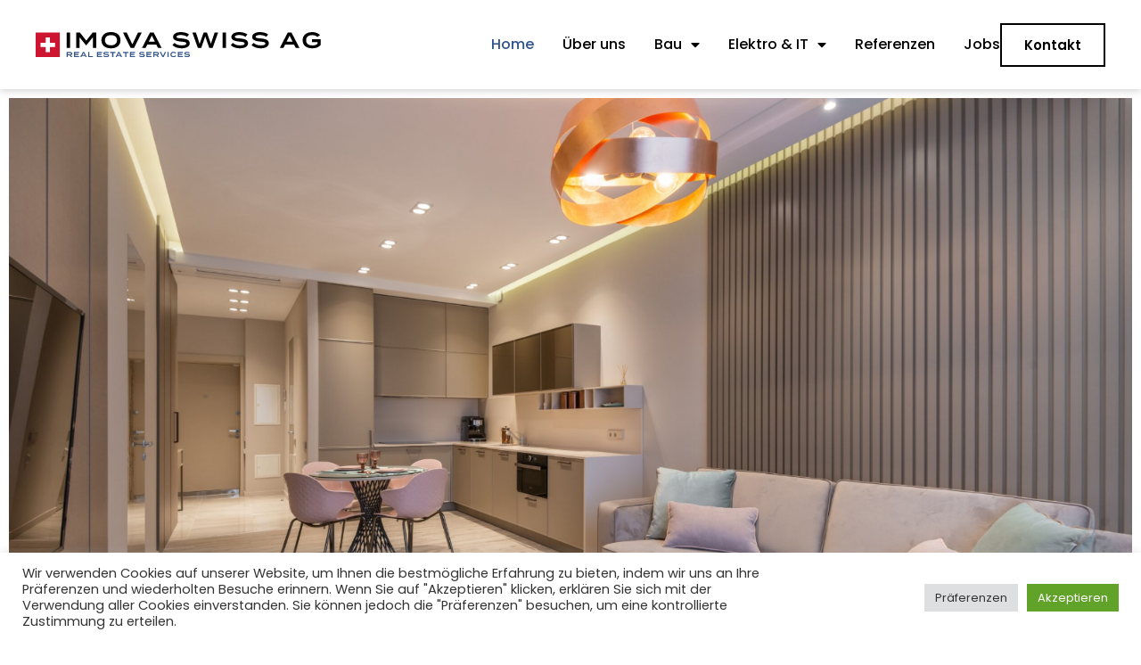

--- FILE ---
content_type: text/html; charset=UTF-8
request_url: https://www.imova.ch/
body_size: 19968
content:
<!doctype html>
<html lang="de">
<head>
	<meta charset="UTF-8">
	<meta name="viewport" content="width=device-width, initial-scale=1">
	<link rel="profile" href="https://gmpg.org/xfn/11">
	<meta name='robots' content='index, follow, max-image-preview:large, max-snippet:-1, max-video-preview:-1' />

	<!-- This site is optimized with the Yoast SEO plugin v26.4 - https://yoast.com/wordpress/plugins/seo/ -->
	<title>Imova Swiss AG | Bauunternehmen aus Basel</title>
	<meta name="description" content="Imova Swiss AG Ihr Partner für Serviceleistungen rund ums Haus. Unser Hauptaugenmerk liegt auf Baudienstleistungen, der Objektpflege und IT-Services für private und gewerbliche Kunden." />
	<link rel="canonical" href="https://www.imova.ch/" />
	<meta property="og:locale" content="de_DE" />
	<meta property="og:type" content="website" />
	<meta property="og:title" content="Imova Swiss AG | Bauunternehmen aus Basel" />
	<meta property="og:description" content="Imova Swiss AG Ihr Partner für Serviceleistungen rund ums Haus. Unser Hauptaugenmerk liegt auf Baudienstleistungen, der Objektpflege und IT-Services für private und gewerbliche Kunden." />
	<meta property="og:url" content="https://www.imova.ch/" />
	<meta property="og:site_name" content="Imova Swiss AG" />
	<meta property="article:modified_time" content="2023-02-20T18:41:55+00:00" />
	<meta property="og:image" content="https://www.imova.ch/wp-content/uploads/2023/02/modern-minimalist-bathroom-3150293-3-758x1024.jpg" />
	<meta name="twitter:card" content="summary_large_image" />
	<script type="application/ld+json" class="yoast-schema-graph">{"@context":"https://schema.org","@graph":[{"@type":"WebPage","@id":"https://www.imova.ch/","url":"https://www.imova.ch/","name":"Imova Swiss AG | Bauunternehmen aus Basel","isPartOf":{"@id":"https://www.imova.ch/#website"},"about":{"@id":"https://www.imova.ch/#organization"},"primaryImageOfPage":{"@id":"https://www.imova.ch/#primaryimage"},"image":{"@id":"https://www.imova.ch/#primaryimage"},"thumbnailUrl":"https://www.imova.ch/wp-content/uploads/2023/02/modern-minimalist-bathroom-3150293-3-758x1024.jpg","datePublished":"2022-04-18T08:27:33+00:00","dateModified":"2023-02-20T18:41:55+00:00","description":"Imova Swiss AG Ihr Partner für Serviceleistungen rund ums Haus. Unser Hauptaugenmerk liegt auf Baudienstleistungen, der Objektpflege und IT-Services für private und gewerbliche Kunden.","breadcrumb":{"@id":"https://www.imova.ch/#breadcrumb"},"inLanguage":"de","potentialAction":[{"@type":"ReadAction","target":["https://www.imova.ch/"]}]},{"@type":"ImageObject","inLanguage":"de","@id":"https://www.imova.ch/#primaryimage","url":"https://www.imova.ch/wp-content/uploads/2023/02/modern-minimalist-bathroom-3150293-3-scaled.jpg","contentUrl":"https://www.imova.ch/wp-content/uploads/2023/02/modern-minimalist-bathroom-3150293-3-scaled.jpg","width":1895,"height":2560},{"@type":"BreadcrumbList","@id":"https://www.imova.ch/#breadcrumb","itemListElement":[{"@type":"ListItem","position":1,"name":"Home"}]},{"@type":"WebSite","@id":"https://www.imova.ch/#website","url":"https://www.imova.ch/","name":"Imova Swiss AG","description":"Imova Swiss AG","publisher":{"@id":"https://www.imova.ch/#organization"},"potentialAction":[{"@type":"SearchAction","target":{"@type":"EntryPoint","urlTemplate":"https://www.imova.ch/?s={search_term_string}"},"query-input":{"@type":"PropertyValueSpecification","valueRequired":true,"valueName":"search_term_string"}}],"inLanguage":"de"},{"@type":"Organization","@id":"https://www.imova.ch/#organization","name":"Imova Swiss AG","url":"https://www.imova.ch/","logo":{"@type":"ImageObject","inLanguage":"de","@id":"https://www.imova.ch/#/schema/logo/image/","url":"https://www.imova.ch/wp-content/uploads/2022/04/Imova-Swiss-AG-Favicon.svg","contentUrl":"https://www.imova.ch/wp-content/uploads/2022/04/Imova-Swiss-AG-Favicon.svg","width":512,"height":512,"caption":"Imova Swiss AG"},"image":{"@id":"https://www.imova.ch/#/schema/logo/image/"}}]}</script>
	<!-- / Yoast SEO plugin. -->


<link rel='dns-prefetch' href='//www.googletagmanager.com' />
<link rel="alternate" type="application/rss+xml" title="Imova Swiss AG &raquo; Feed" href="https://www.imova.ch/feed/" />
<link rel="alternate" type="application/rss+xml" title="Imova Swiss AG &raquo; Kommentar-Feed" href="https://www.imova.ch/comments/feed/" />
<link rel="alternate" type="application/rss+xml" title="Imova Swiss AG &raquo; Home-Kommentar-Feed" href="https://www.imova.ch/home/feed/" />
<style id='wp-img-auto-sizes-contain-inline-css'>
img:is([sizes=auto i],[sizes^="auto," i]){contain-intrinsic-size:3000px 1500px}
/*# sourceURL=wp-img-auto-sizes-contain-inline-css */
</style>
<link rel='stylesheet' id='hello-elementor-theme-style-css' href='https://www.imova.ch/wp-content/themes/hello-elementor/assets/css/theme.css?ver=3.4.5' media='all' />
<link rel='stylesheet' id='jet-menu-hello-css' href='https://www.imova.ch/wp-content/plugins/jet-menu/integration/themes/hello-elementor/assets/css/style.css?ver=2.4.17' media='all' />
<style id='wp-emoji-styles-inline-css'>

	img.wp-smiley, img.emoji {
		display: inline !important;
		border: none !important;
		box-shadow: none !important;
		height: 1em !important;
		width: 1em !important;
		margin: 0 0.07em !important;
		vertical-align: -0.1em !important;
		background: none !important;
		padding: 0 !important;
	}
/*# sourceURL=wp-emoji-styles-inline-css */
</style>
<link rel='stylesheet' id='jet-engine-frontend-css' href='https://www.imova.ch/wp-content/plugins/jet-engine/assets/css/frontend.css?ver=3.7.10' media='all' />
<link rel='stylesheet' id='cookie-law-info-css' href='https://www.imova.ch/wp-content/plugins/cookie-law-info/legacy/public/css/cookie-law-info-public.css?ver=3.3.7' media='all' />
<link rel='stylesheet' id='cookie-law-info-gdpr-css' href='https://www.imova.ch/wp-content/plugins/cookie-law-info/legacy/public/css/cookie-law-info-gdpr.css?ver=3.3.7' media='all' />
<link rel='stylesheet' id='sbttb-fonts-css' href='https://www.imova.ch/wp-content/plugins/smooth-back-to-top-button/assets/css/sbttb-fonts.css?ver=1.2' media='all' />
<link rel='stylesheet' id='sbttb-style-css' href='https://www.imova.ch/wp-content/plugins/smooth-back-to-top-button/assets/css/smooth-back-to-top-button.css?ver=1.2' media='all' />
<link rel='stylesheet' id='hello-elementor-child-style-css' href='https://www.imova.ch/wp-content/themes/hello-theme-child-master/style.css?ver=1.0.0' media='all' />
<link rel='stylesheet' id='hello-elementor-css' href='https://www.imova.ch/wp-content/themes/hello-elementor/assets/css/reset.css?ver=3.4.5' media='all' />
<link rel='stylesheet' id='hello-elementor-header-footer-css' href='https://www.imova.ch/wp-content/themes/hello-elementor/assets/css/header-footer.css?ver=3.4.5' media='all' />
<link rel='stylesheet' id='jet-menu-public-styles-css' href='https://www.imova.ch/wp-content/plugins/jet-menu/assets/public/css/public.css?ver=2.4.17' media='all' />
<link rel='stylesheet' id='elementor-frontend-css' href='https://www.imova.ch/wp-content/plugins/elementor/assets/css/frontend.min.css?ver=3.33.2' media='all' />
<link rel='stylesheet' id='widget-image-css' href='https://www.imova.ch/wp-content/plugins/elementor/assets/css/widget-image.min.css?ver=3.33.2' media='all' />
<link rel='stylesheet' id='widget-nav-menu-css' href='https://www.imova.ch/wp-content/plugins/elementor-pro/assets/css/widget-nav-menu.min.css?ver=3.33.1' media='all' />
<link rel='stylesheet' id='e-sticky-css' href='https://www.imova.ch/wp-content/plugins/elementor-pro/assets/css/modules/sticky.min.css?ver=3.33.1' media='all' />
<link rel='stylesheet' id='widget-heading-css' href='https://www.imova.ch/wp-content/plugins/elementor/assets/css/widget-heading.min.css?ver=3.33.2' media='all' />
<link rel='stylesheet' id='widget-icon-list-css' href='https://www.imova.ch/wp-content/plugins/elementor/assets/css/widget-icon-list.min.css?ver=3.33.2' media='all' />
<link rel='stylesheet' id='elementor-icons-css' href='https://www.imova.ch/wp-content/plugins/elementor/assets/lib/eicons/css/elementor-icons.min.css?ver=5.44.0' media='all' />
<link rel='stylesheet' id='elementor-post-6-css' href='https://www.imova.ch/wp-content/uploads/elementor/css/post-6.css?ver=1768941697' media='all' />
<link rel='stylesheet' id='jet-tabs-frontend-css' href='https://www.imova.ch/wp-content/plugins/jet-tabs/assets/css/jet-tabs-frontend.css?ver=2.2.12' media='all' />
<link rel='stylesheet' id='swiper-css' href='https://www.imova.ch/wp-content/plugins/elementor/assets/lib/swiper/v8/css/swiper.min.css?ver=8.4.5' media='all' />
<link rel='stylesheet' id='e-animation-fadeInUp-css' href='https://www.imova.ch/wp-content/plugins/elementor/assets/lib/animations/styles/fadeInUp.min.css?ver=3.33.2' media='all' />
<link rel='stylesheet' id='e-swiper-css' href='https://www.imova.ch/wp-content/plugins/elementor/assets/css/conditionals/e-swiper.min.css?ver=3.33.2' media='all' />
<link rel='stylesheet' id='widget-slides-css' href='https://www.imova.ch/wp-content/plugins/elementor-pro/assets/css/widget-slides.min.css?ver=3.33.1' media='all' />
<link rel='stylesheet' id='widget-spacer-css' href='https://www.imova.ch/wp-content/plugins/elementor/assets/css/widget-spacer.min.css?ver=3.33.2' media='all' />
<link rel='stylesheet' id='widget-icon-box-css' href='https://www.imova.ch/wp-content/plugins/elementor/assets/css/widget-icon-box.min.css?ver=3.33.2' media='all' />
<link rel='stylesheet' id='elementor-post-2-css' href='https://www.imova.ch/wp-content/uploads/elementor/css/post-2.css?ver=1768941702' media='all' />
<link rel='stylesheet' id='elementor-post-12-css' href='https://www.imova.ch/wp-content/uploads/elementor/css/post-12.css?ver=1768941697' media='all' />
<link rel='stylesheet' id='elementor-post-15-css' href='https://www.imova.ch/wp-content/uploads/elementor/css/post-15.css?ver=1768941697' media='all' />
<link rel='stylesheet' id='elementor-gf-poppins-css' href='https://fonts.googleapis.com/css?family=Poppins:100,100italic,200,200italic,300,300italic,400,400italic,500,500italic,600,600italic,700,700italic,800,800italic,900,900italic&#038;display=auto' media='all' />
<link rel='stylesheet' id='elementor-icons-shared-0-css' href='https://www.imova.ch/wp-content/plugins/elementor/assets/lib/font-awesome/css/fontawesome.min.css?ver=5.15.3' media='all' />
<link rel='stylesheet' id='elementor-icons-fa-solid-css' href='https://www.imova.ch/wp-content/plugins/elementor/assets/lib/font-awesome/css/solid.min.css?ver=5.15.3' media='all' />
<script src="https://www.imova.ch/wp-includes/js/jquery/jquery.min.js?ver=3.7.1" id="jquery-core-js"></script>
<script src="https://www.imova.ch/wp-includes/js/jquery/jquery-migrate.min.js?ver=3.4.1" id="jquery-migrate-js"></script>
<script id="cookie-law-info-js-extra">
var Cli_Data = {"nn_cookie_ids":[],"cookielist":[],"non_necessary_cookies":[],"ccpaEnabled":"","ccpaRegionBased":"","ccpaBarEnabled":"","strictlyEnabled":["necessary","obligatoire"],"ccpaType":"gdpr","js_blocking":"1","custom_integration":"","triggerDomRefresh":"","secure_cookies":""};
var cli_cookiebar_settings = {"animate_speed_hide":"500","animate_speed_show":"500","background":"#FFF","border":"#b1a6a6c2","border_on":"","button_1_button_colour":"#61a229","button_1_button_hover":"#4e8221","button_1_link_colour":"#fff","button_1_as_button":"1","button_1_new_win":"","button_2_button_colour":"#333","button_2_button_hover":"#292929","button_2_link_colour":"#444","button_2_as_button":"","button_2_hidebar":"","button_3_button_colour":"#dedfe0","button_3_button_hover":"#b2b2b3","button_3_link_colour":"#333333","button_3_as_button":"1","button_3_new_win":"","button_4_button_colour":"#dedfe0","button_4_button_hover":"#b2b2b3","button_4_link_colour":"#333333","button_4_as_button":"1","button_7_button_colour":"#61a229","button_7_button_hover":"#4e8221","button_7_link_colour":"#fff","button_7_as_button":"1","button_7_new_win":"","font_family":"inherit","header_fix":"","notify_animate_hide":"1","notify_animate_show":"","notify_div_id":"#cookie-law-info-bar","notify_position_horizontal":"right","notify_position_vertical":"bottom","scroll_close":"","scroll_close_reload":"","accept_close_reload":"","reject_close_reload":"","showagain_tab":"","showagain_background":"#fff","showagain_border":"#000","showagain_div_id":"#cookie-law-info-again","showagain_x_position":"100px","text":"#333333","show_once_yn":"","show_once":"10000","logging_on":"","as_popup":"","popup_overlay":"1","bar_heading_text":"","cookie_bar_as":"banner","popup_showagain_position":"bottom-right","widget_position":"left"};
var log_object = {"ajax_url":"https://www.imova.ch/wp-admin/admin-ajax.php"};
//# sourceURL=cookie-law-info-js-extra
</script>
<script src="https://www.imova.ch/wp-content/plugins/cookie-law-info/legacy/public/js/cookie-law-info-public.js?ver=3.3.7" id="cookie-law-info-js"></script>
<link rel="https://api.w.org/" href="https://www.imova.ch/wp-json/" /><link rel="alternate" title="JSON" type="application/json" href="https://www.imova.ch/wp-json/wp/v2/pages/2" /><link rel="EditURI" type="application/rsd+xml" title="RSD" href="https://www.imova.ch/xmlrpc.php?rsd" />
<link rel='shortlink' href='https://www.imova.ch/' />
<meta name="generator" content="Site Kit by Google 1.166.0" />
            <style type="text/css">
                .progress-wrap {
                    bottom: 50px;
                    height: 46px;
                    width: 46px;
                    border-radius: 46px;
                    background-color: #ffffff;
                    box-shadow: inset 0 0 0 0px #cccccc;
                }

                .progress-wrap.btn-left-side {
                    left: 50px;
                }

                .progress-wrap.btn-right-side {
                    right: 50px;
                }

				.progress-wrap.btn-center {
					inset-inline: 0;
					margin-inline: auto;
				}

                .progress-wrap::after {
                    width: 46px;
                    height: 46px;
                    color: #1f2029;
                    font-size: 24px;
                    content: '\e900';
                    line-height: 46px;
                }

                .progress-wrap:hover::after {
                    color: #1f2029;
                }

                .progress-wrap svg.progress-circle path {
                    stroke: #1f2029;
                    stroke-width: 4px;
                }

                
                
                                @media only screen and (max-width: 767px) {
                    .progress-wrap {
                        display: none;
                    }
                }
                
            </style>

			<meta name="generator" content="Elementor 3.33.2; features: additional_custom_breakpoints; settings: css_print_method-external, google_font-enabled, font_display-auto">
			<style>
				.e-con.e-parent:nth-of-type(n+4):not(.e-lazyloaded):not(.e-no-lazyload),
				.e-con.e-parent:nth-of-type(n+4):not(.e-lazyloaded):not(.e-no-lazyload) * {
					background-image: none !important;
				}
				@media screen and (max-height: 1024px) {
					.e-con.e-parent:nth-of-type(n+3):not(.e-lazyloaded):not(.e-no-lazyload),
					.e-con.e-parent:nth-of-type(n+3):not(.e-lazyloaded):not(.e-no-lazyload) * {
						background-image: none !important;
					}
				}
				@media screen and (max-height: 640px) {
					.e-con.e-parent:nth-of-type(n+2):not(.e-lazyloaded):not(.e-no-lazyload),
					.e-con.e-parent:nth-of-type(n+2):not(.e-lazyloaded):not(.e-no-lazyload) * {
						background-image: none !important;
					}
				}
			</style>
			<link rel="icon" href="https://www.imova.ch/wp-content/uploads/2022/04/Imova-Swiss-AG-Favicon.svg" sizes="32x32" />
<link rel="icon" href="https://www.imova.ch/wp-content/uploads/2022/04/Imova-Swiss-AG-Favicon.svg" sizes="192x192" />
<link rel="apple-touch-icon" href="https://www.imova.ch/wp-content/uploads/2022/04/Imova-Swiss-AG-Favicon.svg" />
<meta name="msapplication-TileImage" content="https://www.imova.ch/wp-content/uploads/2022/04/Imova-Swiss-AG-Favicon.svg" />
<style id='global-styles-inline-css'>
:root{--wp--preset--aspect-ratio--square: 1;--wp--preset--aspect-ratio--4-3: 4/3;--wp--preset--aspect-ratio--3-4: 3/4;--wp--preset--aspect-ratio--3-2: 3/2;--wp--preset--aspect-ratio--2-3: 2/3;--wp--preset--aspect-ratio--16-9: 16/9;--wp--preset--aspect-ratio--9-16: 9/16;--wp--preset--color--black: #000000;--wp--preset--color--cyan-bluish-gray: #abb8c3;--wp--preset--color--white: #ffffff;--wp--preset--color--pale-pink: #f78da7;--wp--preset--color--vivid-red: #cf2e2e;--wp--preset--color--luminous-vivid-orange: #ff6900;--wp--preset--color--luminous-vivid-amber: #fcb900;--wp--preset--color--light-green-cyan: #7bdcb5;--wp--preset--color--vivid-green-cyan: #00d084;--wp--preset--color--pale-cyan-blue: #8ed1fc;--wp--preset--color--vivid-cyan-blue: #0693e3;--wp--preset--color--vivid-purple: #9b51e0;--wp--preset--gradient--vivid-cyan-blue-to-vivid-purple: linear-gradient(135deg,rgb(6,147,227) 0%,rgb(155,81,224) 100%);--wp--preset--gradient--light-green-cyan-to-vivid-green-cyan: linear-gradient(135deg,rgb(122,220,180) 0%,rgb(0,208,130) 100%);--wp--preset--gradient--luminous-vivid-amber-to-luminous-vivid-orange: linear-gradient(135deg,rgb(252,185,0) 0%,rgb(255,105,0) 100%);--wp--preset--gradient--luminous-vivid-orange-to-vivid-red: linear-gradient(135deg,rgb(255,105,0) 0%,rgb(207,46,46) 100%);--wp--preset--gradient--very-light-gray-to-cyan-bluish-gray: linear-gradient(135deg,rgb(238,238,238) 0%,rgb(169,184,195) 100%);--wp--preset--gradient--cool-to-warm-spectrum: linear-gradient(135deg,rgb(74,234,220) 0%,rgb(151,120,209) 20%,rgb(207,42,186) 40%,rgb(238,44,130) 60%,rgb(251,105,98) 80%,rgb(254,248,76) 100%);--wp--preset--gradient--blush-light-purple: linear-gradient(135deg,rgb(255,206,236) 0%,rgb(152,150,240) 100%);--wp--preset--gradient--blush-bordeaux: linear-gradient(135deg,rgb(254,205,165) 0%,rgb(254,45,45) 50%,rgb(107,0,62) 100%);--wp--preset--gradient--luminous-dusk: linear-gradient(135deg,rgb(255,203,112) 0%,rgb(199,81,192) 50%,rgb(65,88,208) 100%);--wp--preset--gradient--pale-ocean: linear-gradient(135deg,rgb(255,245,203) 0%,rgb(182,227,212) 50%,rgb(51,167,181) 100%);--wp--preset--gradient--electric-grass: linear-gradient(135deg,rgb(202,248,128) 0%,rgb(113,206,126) 100%);--wp--preset--gradient--midnight: linear-gradient(135deg,rgb(2,3,129) 0%,rgb(40,116,252) 100%);--wp--preset--font-size--small: 13px;--wp--preset--font-size--medium: 20px;--wp--preset--font-size--large: 36px;--wp--preset--font-size--x-large: 42px;--wp--preset--spacing--20: 0.44rem;--wp--preset--spacing--30: 0.67rem;--wp--preset--spacing--40: 1rem;--wp--preset--spacing--50: 1.5rem;--wp--preset--spacing--60: 2.25rem;--wp--preset--spacing--70: 3.38rem;--wp--preset--spacing--80: 5.06rem;--wp--preset--shadow--natural: 6px 6px 9px rgba(0, 0, 0, 0.2);--wp--preset--shadow--deep: 12px 12px 50px rgba(0, 0, 0, 0.4);--wp--preset--shadow--sharp: 6px 6px 0px rgba(0, 0, 0, 0.2);--wp--preset--shadow--outlined: 6px 6px 0px -3px rgb(255, 255, 255), 6px 6px rgb(0, 0, 0);--wp--preset--shadow--crisp: 6px 6px 0px rgb(0, 0, 0);}:root { --wp--style--global--content-size: 800px;--wp--style--global--wide-size: 1200px; }:where(body) { margin: 0; }.wp-site-blocks > .alignleft { float: left; margin-right: 2em; }.wp-site-blocks > .alignright { float: right; margin-left: 2em; }.wp-site-blocks > .aligncenter { justify-content: center; margin-left: auto; margin-right: auto; }:where(.wp-site-blocks) > * { margin-block-start: 24px; margin-block-end: 0; }:where(.wp-site-blocks) > :first-child { margin-block-start: 0; }:where(.wp-site-blocks) > :last-child { margin-block-end: 0; }:root { --wp--style--block-gap: 24px; }:root :where(.is-layout-flow) > :first-child{margin-block-start: 0;}:root :where(.is-layout-flow) > :last-child{margin-block-end: 0;}:root :where(.is-layout-flow) > *{margin-block-start: 24px;margin-block-end: 0;}:root :where(.is-layout-constrained) > :first-child{margin-block-start: 0;}:root :where(.is-layout-constrained) > :last-child{margin-block-end: 0;}:root :where(.is-layout-constrained) > *{margin-block-start: 24px;margin-block-end: 0;}:root :where(.is-layout-flex){gap: 24px;}:root :where(.is-layout-grid){gap: 24px;}.is-layout-flow > .alignleft{float: left;margin-inline-start: 0;margin-inline-end: 2em;}.is-layout-flow > .alignright{float: right;margin-inline-start: 2em;margin-inline-end: 0;}.is-layout-flow > .aligncenter{margin-left: auto !important;margin-right: auto !important;}.is-layout-constrained > .alignleft{float: left;margin-inline-start: 0;margin-inline-end: 2em;}.is-layout-constrained > .alignright{float: right;margin-inline-start: 2em;margin-inline-end: 0;}.is-layout-constrained > .aligncenter{margin-left: auto !important;margin-right: auto !important;}.is-layout-constrained > :where(:not(.alignleft):not(.alignright):not(.alignfull)){max-width: var(--wp--style--global--content-size);margin-left: auto !important;margin-right: auto !important;}.is-layout-constrained > .alignwide{max-width: var(--wp--style--global--wide-size);}body .is-layout-flex{display: flex;}.is-layout-flex{flex-wrap: wrap;align-items: center;}.is-layout-flex > :is(*, div){margin: 0;}body .is-layout-grid{display: grid;}.is-layout-grid > :is(*, div){margin: 0;}body{padding-top: 0px;padding-right: 0px;padding-bottom: 0px;padding-left: 0px;}a:where(:not(.wp-element-button)){text-decoration: underline;}:root :where(.wp-element-button, .wp-block-button__link){background-color: #32373c;border-width: 0;color: #fff;font-family: inherit;font-size: inherit;font-style: inherit;font-weight: inherit;letter-spacing: inherit;line-height: inherit;padding-top: calc(0.667em + 2px);padding-right: calc(1.333em + 2px);padding-bottom: calc(0.667em + 2px);padding-left: calc(1.333em + 2px);text-decoration: none;text-transform: inherit;}.has-black-color{color: var(--wp--preset--color--black) !important;}.has-cyan-bluish-gray-color{color: var(--wp--preset--color--cyan-bluish-gray) !important;}.has-white-color{color: var(--wp--preset--color--white) !important;}.has-pale-pink-color{color: var(--wp--preset--color--pale-pink) !important;}.has-vivid-red-color{color: var(--wp--preset--color--vivid-red) !important;}.has-luminous-vivid-orange-color{color: var(--wp--preset--color--luminous-vivid-orange) !important;}.has-luminous-vivid-amber-color{color: var(--wp--preset--color--luminous-vivid-amber) !important;}.has-light-green-cyan-color{color: var(--wp--preset--color--light-green-cyan) !important;}.has-vivid-green-cyan-color{color: var(--wp--preset--color--vivid-green-cyan) !important;}.has-pale-cyan-blue-color{color: var(--wp--preset--color--pale-cyan-blue) !important;}.has-vivid-cyan-blue-color{color: var(--wp--preset--color--vivid-cyan-blue) !important;}.has-vivid-purple-color{color: var(--wp--preset--color--vivid-purple) !important;}.has-black-background-color{background-color: var(--wp--preset--color--black) !important;}.has-cyan-bluish-gray-background-color{background-color: var(--wp--preset--color--cyan-bluish-gray) !important;}.has-white-background-color{background-color: var(--wp--preset--color--white) !important;}.has-pale-pink-background-color{background-color: var(--wp--preset--color--pale-pink) !important;}.has-vivid-red-background-color{background-color: var(--wp--preset--color--vivid-red) !important;}.has-luminous-vivid-orange-background-color{background-color: var(--wp--preset--color--luminous-vivid-orange) !important;}.has-luminous-vivid-amber-background-color{background-color: var(--wp--preset--color--luminous-vivid-amber) !important;}.has-light-green-cyan-background-color{background-color: var(--wp--preset--color--light-green-cyan) !important;}.has-vivid-green-cyan-background-color{background-color: var(--wp--preset--color--vivid-green-cyan) !important;}.has-pale-cyan-blue-background-color{background-color: var(--wp--preset--color--pale-cyan-blue) !important;}.has-vivid-cyan-blue-background-color{background-color: var(--wp--preset--color--vivid-cyan-blue) !important;}.has-vivid-purple-background-color{background-color: var(--wp--preset--color--vivid-purple) !important;}.has-black-border-color{border-color: var(--wp--preset--color--black) !important;}.has-cyan-bluish-gray-border-color{border-color: var(--wp--preset--color--cyan-bluish-gray) !important;}.has-white-border-color{border-color: var(--wp--preset--color--white) !important;}.has-pale-pink-border-color{border-color: var(--wp--preset--color--pale-pink) !important;}.has-vivid-red-border-color{border-color: var(--wp--preset--color--vivid-red) !important;}.has-luminous-vivid-orange-border-color{border-color: var(--wp--preset--color--luminous-vivid-orange) !important;}.has-luminous-vivid-amber-border-color{border-color: var(--wp--preset--color--luminous-vivid-amber) !important;}.has-light-green-cyan-border-color{border-color: var(--wp--preset--color--light-green-cyan) !important;}.has-vivid-green-cyan-border-color{border-color: var(--wp--preset--color--vivid-green-cyan) !important;}.has-pale-cyan-blue-border-color{border-color: var(--wp--preset--color--pale-cyan-blue) !important;}.has-vivid-cyan-blue-border-color{border-color: var(--wp--preset--color--vivid-cyan-blue) !important;}.has-vivid-purple-border-color{border-color: var(--wp--preset--color--vivid-purple) !important;}.has-vivid-cyan-blue-to-vivid-purple-gradient-background{background: var(--wp--preset--gradient--vivid-cyan-blue-to-vivid-purple) !important;}.has-light-green-cyan-to-vivid-green-cyan-gradient-background{background: var(--wp--preset--gradient--light-green-cyan-to-vivid-green-cyan) !important;}.has-luminous-vivid-amber-to-luminous-vivid-orange-gradient-background{background: var(--wp--preset--gradient--luminous-vivid-amber-to-luminous-vivid-orange) !important;}.has-luminous-vivid-orange-to-vivid-red-gradient-background{background: var(--wp--preset--gradient--luminous-vivid-orange-to-vivid-red) !important;}.has-very-light-gray-to-cyan-bluish-gray-gradient-background{background: var(--wp--preset--gradient--very-light-gray-to-cyan-bluish-gray) !important;}.has-cool-to-warm-spectrum-gradient-background{background: var(--wp--preset--gradient--cool-to-warm-spectrum) !important;}.has-blush-light-purple-gradient-background{background: var(--wp--preset--gradient--blush-light-purple) !important;}.has-blush-bordeaux-gradient-background{background: var(--wp--preset--gradient--blush-bordeaux) !important;}.has-luminous-dusk-gradient-background{background: var(--wp--preset--gradient--luminous-dusk) !important;}.has-pale-ocean-gradient-background{background: var(--wp--preset--gradient--pale-ocean) !important;}.has-electric-grass-gradient-background{background: var(--wp--preset--gradient--electric-grass) !important;}.has-midnight-gradient-background{background: var(--wp--preset--gradient--midnight) !important;}.has-small-font-size{font-size: var(--wp--preset--font-size--small) !important;}.has-medium-font-size{font-size: var(--wp--preset--font-size--medium) !important;}.has-large-font-size{font-size: var(--wp--preset--font-size--large) !important;}.has-x-large-font-size{font-size: var(--wp--preset--font-size--x-large) !important;}
/*# sourceURL=global-styles-inline-css */
</style>
<link rel='stylesheet' id='cookie-law-info-table-css' href='https://www.imova.ch/wp-content/plugins/cookie-law-info/legacy/public/css/cookie-law-info-table.css?ver=3.3.7' media='all' />
</head>
<body class="home wp-singular page-template-default page page-id-2 wp-custom-logo wp-embed-responsive wp-theme-hello-elementor wp-child-theme-hello-theme-child-master hello-elementor-default jet-mega-menu-location elementor-default elementor-kit-6 elementor-page elementor-page-2">


<a class="skip-link screen-reader-text" href="#content">Zum Inhalt springen</a>

		<header data-elementor-type="header" data-elementor-id="12" class="elementor elementor-12 elementor-location-header" data-elementor-post-type="elementor_library">
			<div class="elementor-element elementor-element-656dcd6 e-flex e-con-boxed e-con e-parent" data-id="656dcd6" data-element_type="container" data-settings="{&quot;sticky&quot;:&quot;top&quot;,&quot;background_background&quot;:&quot;classic&quot;,&quot;sticky_on&quot;:[&quot;desktop&quot;,&quot;tablet&quot;,&quot;mobile&quot;],&quot;sticky_offset&quot;:0,&quot;sticky_effects_offset&quot;:0,&quot;sticky_anchor_link_offset&quot;:0}">
					<div class="e-con-inner">
				<div class="elementor-element elementor-element-5f23798 elementor-widget-mobile__width-initial elementor-widget elementor-widget-theme-site-logo elementor-widget-image" data-id="5f23798" data-element_type="widget" data-widget_type="theme-site-logo.default">
				<div class="elementor-widget-container">
											<a href="https://www.imova.ch">
			<img fetchpriority="high" width="912" height="79" src="https://www.imova.ch/wp-content/uploads/2022/04/Imova-Swiss-AG.svg" class="attachment-full size-full wp-image-79" alt="" />				</a>
											</div>
				</div>
				<div class="elementor-element elementor-element-757cd5d elementor-hidden-desktop elementor-widget elementor-widget-jet-mobile-menu" data-id="757cd5d" data-element_type="widget" data-widget_type="jet-mobile-menu.default">
				<div class="elementor-widget-container">
					<div  id="jet-mobile-menu-69711da1a6444" class="jet-mobile-menu jet-mobile-menu--location-elementor" data-menu-id="22" data-menu-options="{&quot;menuUniqId&quot;:&quot;69711da1a6444&quot;,&quot;menuId&quot;:&quot;22&quot;,&quot;mobileMenuId&quot;:&quot;22&quot;,&quot;location&quot;:&quot;elementor&quot;,&quot;menuLocation&quot;:false,&quot;menuLayout&quot;:&quot;slide-out&quot;,&quot;togglePosition&quot;:&quot;default&quot;,&quot;menuPosition&quot;:&quot;right&quot;,&quot;headerTemplate&quot;:&quot;&quot;,&quot;beforeTemplate&quot;:&quot;&quot;,&quot;afterTemplate&quot;:&quot;&quot;,&quot;useBreadcrumb&quot;:false,&quot;breadcrumbPath&quot;:&quot;full&quot;,&quot;toggleText&quot;:&quot;&quot;,&quot;toggleLoader&quot;:false,&quot;backText&quot;:&quot;&quot;,&quot;itemIconVisible&quot;:false,&quot;itemBadgeVisible&quot;:false,&quot;itemDescVisible&quot;:false,&quot;loaderColor&quot;:&quot;#3a3a3a&quot;,&quot;subEvent&quot;:&quot;click&quot;,&quot;subTrigger&quot;:&quot;item&quot;,&quot;subOpenLayout&quot;:&quot;slide-in&quot;,&quot;closeAfterNavigate&quot;:false,&quot;fillSvgIcon&quot;:true,&quot;megaAjaxLoad&quot;:false}">
			<mobile-menu></mobile-menu><div class="jet-mobile-menu__refs"><div ref="toggleClosedIcon"><svg xmlns="http://www.w3.org/2000/svg" width="24" height="24" fill="currentColor" viewBox="0 0 24 24"><path d="M20.05 11H3.95a.95.95 0 0 0-.95.95v.1c0 .525.425.95.95.95h16.1a.95.95 0 0 0 .95-.95v-.1a.95.95 0 0 0-.95-.95ZM20.05 16H3.95a.95.95 0 0 0-.95.95v.1c0 .525.425.95.95.95h16.1a.95.95 0 0 0 .95-.95v-.1a.95.95 0 0 0-.95-.95ZM20.05 6H3.95a.95.95 0 0 0-.95.95v.1c0 .525.425.95.95.95h16.1a.95.95 0 0 0 .95-.95v-.1a.95.95 0 0 0-.95-.95Z"></path></svg></div><div ref="toggleOpenedIcon"><svg xmlns="http://www.w3.org/2000/svg" width="24" height="24" fill="currentColor" viewBox="0 0 24 24"><path d="m13.41 12 4.3-4.29a1.004 1.004 0 1 0-1.42-1.42L12 10.59l-4.29-4.3a1.004 1.004 0 0 0-1.42 1.42l4.3 4.29-4.3 4.29a1 1 0 0 0 0 1.42.998.998 0 0 0 1.42 0l4.29-4.3 4.29 4.3a.998.998 0 0 0 1.42 0 .997.997 0 0 0 .219-1.095.998.998 0 0 0-.22-.325L13.41 12Z"></path></svg></div><div ref="closeIcon"><svg xmlns="http://www.w3.org/2000/svg" width="24" height="24" fill="currentColor" viewBox="0 0 24 24"><path d="m13.41 12 4.3-4.29a1.004 1.004 0 1 0-1.42-1.42L12 10.59l-4.29-4.3a1.004 1.004 0 0 0-1.42 1.42l4.3 4.29-4.3 4.29a1 1 0 0 0 0 1.42.998.998 0 0 0 1.42 0l4.29-4.3 4.29 4.3a.998.998 0 0 0 1.42 0 .997.997 0 0 0 .219-1.095.998.998 0 0 0-.22-.325L13.41 12Z"></path></svg></div><div ref="backIcon"><svg xmlns="http://www.w3.org/2000/svg" width="25" height="24" fill="currentColor" viewBox="0 0 25 24"><path d="M13.88 17a.999.999 0 0 1-.72-.31l-3.86-4a1 1 0 0 1 0-1.4l4-4a1.004 1.004 0 0 1 1.42 1.42L11.42 12l3.18 3.3a1 1 0 0 1 0 1.41 1 1 0 0 1-.72.29Z"></path></svg></div><div ref="dropdownIcon"><svg xmlns="http://www.w3.org/2000/svg" width="25" height="24" fill="currentColor" viewBox="0 0 25 24"><path d="M11.02 17a.998.998 0 0 1-.71-1.71L13.62 12l-3.18-3.31a1 1 0 1 1 1.42-1.41l3.86 4a1 1 0 0 1 0 1.4l-4 4a1.001 1.001 0 0 1-.7.32Z"></path></svg></div><div ref="dropdownOpenedIcon"><i class="fas fa-angle-down"></i></div><div ref="breadcrumbIcon"><i class="fas fa-angle-right"></i></div></div></div><script id="jetMenuMobileWidgetRenderData69711da1a6444" type="application/json">
            {"items":{"item-1042":{"id":"item-1042","name":"Home","attrTitle":false,"description":"","url":"https:\/\/www.imova.ch\/","target":false,"xfn":false,"itemParent":false,"itemId":1042,"megaTemplateId":false,"megaContent":false,"megaContentType":"default","open":false,"badgeContent":false,"itemIcon":"","hideItemText":false,"classes":[""],"signature":""},"item-1043":{"id":"item-1043","name":"\u00dcber uns","attrTitle":false,"description":"","url":"https:\/\/www.imova.ch\/uber-uns\/","target":false,"xfn":false,"itemParent":false,"itemId":1043,"megaTemplateId":false,"megaContent":false,"megaContentType":"default","open":false,"badgeContent":false,"itemIcon":"","hideItemText":false,"classes":[""],"signature":""},"item-1044":{"id":"item-1044","name":"Bau","attrTitle":false,"description":"","url":"#","target":false,"xfn":false,"itemParent":false,"itemId":1044,"megaTemplateId":false,"megaContent":false,"megaContentType":"default","open":false,"badgeContent":false,"itemIcon":"","hideItemText":false,"classes":[""],"signature":"","children":{"item-1045":{"id":"item-1045","name":"Malerarbeiten","attrTitle":false,"description":"","url":"https:\/\/www.imova.ch\/malerarbeiten\/","target":false,"xfn":false,"itemParent":"item-1044","itemId":1045,"megaTemplateId":false,"megaContent":false,"megaContentType":"default","open":false,"badgeContent":false,"itemIcon":"","hideItemText":false,"classes":[""],"signature":""},"item-1046":{"id":"item-1046","name":"Gipserarbeiten","attrTitle":false,"description":"","url":"https:\/\/www.imova.ch\/gipserarbeiten\/","target":false,"xfn":false,"itemParent":"item-1044","itemId":1046,"megaTemplateId":false,"megaContent":false,"megaContentType":"default","open":false,"badgeContent":false,"itemIcon":"","hideItemText":false,"classes":[""],"signature":""},"item-1047":{"id":"item-1047","name":"Parkett &#038; Laminat","attrTitle":false,"description":"","url":"https:\/\/www.imova.ch\/parkett-laminat\/","target":false,"xfn":false,"itemParent":"item-1044","itemId":1047,"megaTemplateId":false,"megaContent":false,"megaContentType":"default","open":false,"badgeContent":false,"itemIcon":"","hideItemText":false,"classes":[""],"signature":""},"item-1048":{"id":"item-1048","name":"Keramik","attrTitle":false,"description":"","url":"https:\/\/www.imova.ch\/keramik\/","target":false,"xfn":false,"itemParent":"item-1044","itemId":1048,"megaTemplateId":false,"megaContent":false,"megaContentType":"default","open":false,"badgeContent":false,"itemIcon":"","hideItemText":false,"classes":[""],"signature":""},"item-1049":{"id":"item-1049","name":"Neubau &#038; Umbau","attrTitle":false,"description":"","url":"https:\/\/www.imova.ch\/neubau-umbau\/","target":false,"xfn":false,"itemParent":"item-1044","itemId":1049,"megaTemplateId":false,"megaContent":false,"megaContentType":"default","open":false,"badgeContent":false,"itemIcon":"","hideItemText":false,"classes":[""],"signature":""},"item-1050":{"id":"item-1050","name":"Planung &#038; Bauleitung","attrTitle":false,"description":"","url":"https:\/\/www.imova.ch\/planung\/","target":false,"xfn":false,"itemParent":"item-1044","itemId":1050,"megaTemplateId":false,"megaContent":false,"megaContentType":"default","open":false,"badgeContent":false,"itemIcon":"","hideItemText":false,"classes":[""],"signature":""},"item-1051":{"id":"item-1051","name":"Abbruch","attrTitle":false,"description":"","url":"https:\/\/www.imova.ch\/abbruch\/","target":false,"xfn":false,"itemParent":"item-1044","itemId":1051,"megaTemplateId":false,"megaContent":false,"megaContentType":"default","open":false,"badgeContent":false,"itemIcon":"","hideItemText":false,"classes":[""],"signature":""},"item-1052":{"id":"item-1052","name":"Liegenschaftsdienste","attrTitle":false,"description":"","url":"https:\/\/www.imova.ch\/liegenschaftsdienste\/","target":false,"xfn":false,"itemParent":"item-1044","itemId":1052,"megaTemplateId":false,"megaContent":false,"megaContentType":"default","open":false,"badgeContent":false,"itemIcon":"","hideItemText":false,"classes":[""],"signature":""}}},"item-1053":{"id":"item-1053","name":"Elektro & IT","attrTitle":false,"description":"","url":"#","target":false,"xfn":false,"itemParent":false,"itemId":1053,"megaTemplateId":false,"megaContent":false,"megaContentType":"default","open":false,"badgeContent":false,"itemIcon":"","hideItemText":false,"classes":[""],"signature":"","children":{"item-1054":{"id":"item-1054","name":"Elektroinstallation &#038; IT","attrTitle":false,"description":"","url":"https:\/\/www.imova.ch\/elektroinstallation-it\/","target":false,"xfn":false,"itemParent":"item-1053","itemId":1054,"megaTemplateId":false,"megaContent":false,"megaContentType":"default","open":false,"badgeContent":false,"itemIcon":"","hideItemText":false,"classes":[""],"signature":""}}},"item-1055":{"id":"item-1055","name":"Referenzen","attrTitle":false,"description":"","url":"https:\/\/www.imova.ch\/referenzen\/","target":false,"xfn":false,"itemParent":false,"itemId":1055,"megaTemplateId":false,"megaContent":false,"megaContentType":"default","open":false,"badgeContent":false,"itemIcon":"","hideItemText":false,"classes":[""],"signature":""},"item-1056":{"id":"item-1056","name":"Jobs","attrTitle":false,"description":"","url":"https:\/\/www.imova.ch\/jobs\/","target":false,"xfn":false,"itemParent":false,"itemId":1056,"megaTemplateId":false,"megaContent":false,"megaContentType":"default","open":false,"badgeContent":false,"itemIcon":"","hideItemText":false,"classes":[""],"signature":""},"item-1057":{"id":"item-1057","name":"Kontakt","attrTitle":false,"description":"","url":"https:\/\/www.imova.ch\/kontakt\/","target":false,"xfn":false,"itemParent":false,"itemId":1057,"megaTemplateId":false,"megaContent":false,"megaContentType":"default","open":false,"badgeContent":false,"itemIcon":"","hideItemText":false,"classes":[""],"signature":""}}}        </script>				</div>
				</div>
				<div class="elementor-element elementor-element-be495d0 elementor-nav-menu__align-justify elementor-hidden-tablet elementor-hidden-mobile elementor-nav-menu--dropdown-tablet elementor-nav-menu__text-align-aside elementor-nav-menu--toggle elementor-nav-menu--burger elementor-widget elementor-widget-nav-menu" data-id="be495d0" data-element_type="widget" data-settings="{&quot;layout&quot;:&quot;horizontal&quot;,&quot;submenu_icon&quot;:{&quot;value&quot;:&quot;&lt;i class=\&quot;fas fa-caret-down\&quot; aria-hidden=\&quot;true\&quot;&gt;&lt;\/i&gt;&quot;,&quot;library&quot;:&quot;fa-solid&quot;},&quot;toggle&quot;:&quot;burger&quot;}" data-widget_type="nav-menu.default">
				<div class="elementor-widget-container">
								<nav aria-label="Menü" class="elementor-nav-menu--main elementor-nav-menu__container elementor-nav-menu--layout-horizontal e--pointer-none">
				<ul id="menu-1-be495d0" class="elementor-nav-menu"><li class="menu-item menu-item-type-post_type menu-item-object-page menu-item-home current-menu-item page_item page-item-2 current_page_item menu-item-1618"><a href="https://www.imova.ch/" aria-current="page" class="elementor-item elementor-item-active">Home</a></li>
<li class="menu-item menu-item-type-post_type menu-item-object-page menu-item-36"><a href="https://www.imova.ch/uber-uns/" class="elementor-item">Über uns</a></li>
<li class="menu-item menu-item-type-custom menu-item-object-custom menu-item-has-children menu-item-106"><a href="#" class="elementor-item elementor-item-anchor">Bau</a>
<ul class="sub-menu elementor-nav-menu--dropdown">
	<li class="menu-item menu-item-type-post_type menu-item-object-page menu-item-661"><a href="https://www.imova.ch/malerarbeiten/" class="elementor-sub-item">Malerarbeiten</a></li>
	<li class="menu-item menu-item-type-post_type menu-item-object-page menu-item-68"><a href="https://www.imova.ch/gipserarbeiten/" class="elementor-sub-item">Gipserarbeiten</a></li>
	<li class="menu-item menu-item-type-post_type menu-item-object-page menu-item-73"><a href="https://www.imova.ch/parkett-laminat/" class="elementor-sub-item">Parkett &#038; Laminat</a></li>
	<li class="menu-item menu-item-type-post_type menu-item-object-page menu-item-70"><a href="https://www.imova.ch/keramik/" class="elementor-sub-item">Keramik</a></li>
	<li class="menu-item menu-item-type-post_type menu-item-object-page menu-item-72"><a href="https://www.imova.ch/neubau-umbau/" class="elementor-sub-item">Neubau &#038; Umbau</a></li>
	<li class="menu-item menu-item-type-post_type menu-item-object-page menu-item-74"><a href="https://www.imova.ch/planung/" class="elementor-sub-item">Planung &#038; Bauleitung</a></li>
	<li class="menu-item menu-item-type-post_type menu-item-object-page menu-item-65"><a href="https://www.imova.ch/abbruch/" class="elementor-sub-item">Abbruch</a></li>
	<li class="menu-item menu-item-type-post_type menu-item-object-page menu-item-71"><a href="https://www.imova.ch/liegenschaftsdienste/" class="elementor-sub-item">Liegenschaftsdienste</a></li>
</ul>
</li>
<li class="menu-item menu-item-type-custom menu-item-object-custom menu-item-has-children menu-item-107"><a href="#" class="elementor-item elementor-item-anchor">Elektro &#038; IT</a>
<ul class="sub-menu elementor-nav-menu--dropdown">
	<li class="menu-item menu-item-type-post_type menu-item-object-page menu-item-75"><a href="https://www.imova.ch/elektroinstallation-it/" class="elementor-sub-item">Elektroinstallation &#038; IT</a></li>
</ul>
</li>
<li class="menu-item menu-item-type-post_type menu-item-object-page menu-item-35"><a href="https://www.imova.ch/referenzen/" class="elementor-item">Referenzen</a></li>
<li class="menu-item menu-item-type-post_type menu-item-object-page menu-item-33"><a href="https://www.imova.ch/jobs/" class="elementor-item">Jobs</a></li>
</ul>			</nav>
					<div class="elementor-menu-toggle" role="button" tabindex="0" aria-label="Menu Toggle" aria-expanded="false">
			<i aria-hidden="true" role="presentation" class="elementor-menu-toggle__icon--open eicon-menu-bar"></i><i aria-hidden="true" role="presentation" class="elementor-menu-toggle__icon--close eicon-close"></i>		</div>
					<nav class="elementor-nav-menu--dropdown elementor-nav-menu__container" aria-hidden="true">
				<ul id="menu-2-be495d0" class="elementor-nav-menu"><li class="menu-item menu-item-type-post_type menu-item-object-page menu-item-home current-menu-item page_item page-item-2 current_page_item menu-item-1618"><a href="https://www.imova.ch/" aria-current="page" class="elementor-item elementor-item-active" tabindex="-1">Home</a></li>
<li class="menu-item menu-item-type-post_type menu-item-object-page menu-item-36"><a href="https://www.imova.ch/uber-uns/" class="elementor-item" tabindex="-1">Über uns</a></li>
<li class="menu-item menu-item-type-custom menu-item-object-custom menu-item-has-children menu-item-106"><a href="#" class="elementor-item elementor-item-anchor" tabindex="-1">Bau</a>
<ul class="sub-menu elementor-nav-menu--dropdown">
	<li class="menu-item menu-item-type-post_type menu-item-object-page menu-item-661"><a href="https://www.imova.ch/malerarbeiten/" class="elementor-sub-item" tabindex="-1">Malerarbeiten</a></li>
	<li class="menu-item menu-item-type-post_type menu-item-object-page menu-item-68"><a href="https://www.imova.ch/gipserarbeiten/" class="elementor-sub-item" tabindex="-1">Gipserarbeiten</a></li>
	<li class="menu-item menu-item-type-post_type menu-item-object-page menu-item-73"><a href="https://www.imova.ch/parkett-laminat/" class="elementor-sub-item" tabindex="-1">Parkett &#038; Laminat</a></li>
	<li class="menu-item menu-item-type-post_type menu-item-object-page menu-item-70"><a href="https://www.imova.ch/keramik/" class="elementor-sub-item" tabindex="-1">Keramik</a></li>
	<li class="menu-item menu-item-type-post_type menu-item-object-page menu-item-72"><a href="https://www.imova.ch/neubau-umbau/" class="elementor-sub-item" tabindex="-1">Neubau &#038; Umbau</a></li>
	<li class="menu-item menu-item-type-post_type menu-item-object-page menu-item-74"><a href="https://www.imova.ch/planung/" class="elementor-sub-item" tabindex="-1">Planung &#038; Bauleitung</a></li>
	<li class="menu-item menu-item-type-post_type menu-item-object-page menu-item-65"><a href="https://www.imova.ch/abbruch/" class="elementor-sub-item" tabindex="-1">Abbruch</a></li>
	<li class="menu-item menu-item-type-post_type menu-item-object-page menu-item-71"><a href="https://www.imova.ch/liegenschaftsdienste/" class="elementor-sub-item" tabindex="-1">Liegenschaftsdienste</a></li>
</ul>
</li>
<li class="menu-item menu-item-type-custom menu-item-object-custom menu-item-has-children menu-item-107"><a href="#" class="elementor-item elementor-item-anchor" tabindex="-1">Elektro &#038; IT</a>
<ul class="sub-menu elementor-nav-menu--dropdown">
	<li class="menu-item menu-item-type-post_type menu-item-object-page menu-item-75"><a href="https://www.imova.ch/elektroinstallation-it/" class="elementor-sub-item" tabindex="-1">Elektroinstallation &#038; IT</a></li>
</ul>
</li>
<li class="menu-item menu-item-type-post_type menu-item-object-page menu-item-35"><a href="https://www.imova.ch/referenzen/" class="elementor-item" tabindex="-1">Referenzen</a></li>
<li class="menu-item menu-item-type-post_type menu-item-object-page menu-item-33"><a href="https://www.imova.ch/jobs/" class="elementor-item" tabindex="-1">Jobs</a></li>
</ul>			</nav>
						</div>
				</div>
				<div class="elementor-element elementor-element-95a804e elementor-hidden-tablet elementor-hidden-mobile elementor-widget elementor-widget-button" data-id="95a804e" data-element_type="widget" data-widget_type="button.default">
				<div class="elementor-widget-container">
									<div class="elementor-button-wrapper">
					<a class="elementor-button elementor-button-link elementor-size-sm" href="https://www.imova.ch/kontakt/">
						<span class="elementor-button-content-wrapper">
									<span class="elementor-button-text">Kontakt</span>
					</span>
					</a>
				</div>
								</div>
				</div>
					</div>
				</div>
				</header>
		
<main id="content" class="site-main post-2 page type-page status-publish hentry">

	
	<div class="page-content">
				<div data-elementor-type="wp-page" data-elementor-id="2" class="elementor elementor-2" data-elementor-post-type="page">
				<div class="elementor-element elementor-element-e6f8ce7 e-flex e-con-boxed e-con e-parent" data-id="e6f8ce7" data-element_type="container">
					<div class="e-con-inner">
				<div class="elementor-element elementor-element-7a70736 elementor--h-position-center elementor--v-position-middle elementor-arrows-position-inside elementor-pagination-position-inside elementor-widget elementor-widget-slides" data-id="7a70736" data-element_type="widget" data-settings="{&quot;navigation&quot;:&quot;both&quot;,&quot;autoplay&quot;:&quot;yes&quot;,&quot;pause_on_hover&quot;:&quot;yes&quot;,&quot;pause_on_interaction&quot;:&quot;yes&quot;,&quot;autoplay_speed&quot;:5000,&quot;infinite&quot;:&quot;yes&quot;,&quot;transition&quot;:&quot;slide&quot;,&quot;transition_speed&quot;:500}" data-widget_type="slides.default">
				<div class="elementor-widget-container">
									<div class="elementor-swiper">
					<div class="elementor-slides-wrapper elementor-main-swiper swiper" role="region" aria-roledescription="carousel" aria-label="Slider" dir="ltr" data-animation="fadeInUp">
				<div class="swiper-wrapper elementor-slides">
										<div class="elementor-repeater-item-9c745bf swiper-slide" role="group" aria-roledescription="slide"><div class="swiper-slide-bg elementor-ken-burns elementor-ken-burns--in" role="img" aria-label="pexels-max-vakhtbovych-7018401"></div><div class="swiper-slide-inner" ><div class="swiper-slide-contents"><div class="elementor-slide-heading">Imova Swiss AG</div><div class="elementor-slide-description">Herzlich willkommen bei der Imova Swiss AG, Ihrem Partner für Serviceleistungen rund ums Haus. <br>
Unser Hauptaugenmerk liegt auf Baudienstleistungen, der Objektpflege und IT-Services für private und gewerbliche Kunden</div><a href="https://www.imova.ch/kontakt/" class="elementor-button elementor-slide-button elementor-size-sm">Kontakt</a></div></div></div>				</div>
							</div>
				</div>
								</div>
				</div>
					</div>
				</div>
		<div class="elementor-element elementor-element-f192a2f e-flex e-con-boxed e-con e-parent" data-id="f192a2f" data-element_type="container">
					<div class="e-con-inner">
		<div class="elementor-element elementor-element-2a8d25c e-con-full e-flex e-con e-child" data-id="2a8d25c" data-element_type="container" data-settings="{&quot;background_background&quot;:&quot;classic&quot;}">
				<div class="elementor-element elementor-element-3752b63 elementor-widget elementor-widget-spacer" data-id="3752b63" data-element_type="widget" data-widget_type="spacer.default">
				<div class="elementor-widget-container">
							<div class="elementor-spacer">
			<div class="elementor-spacer-inner"></div>
		</div>
						</div>
				</div>
				</div>
		<div class="elementor-element elementor-element-1f2e938 e-con-full e-flex e-con e-child" data-id="1f2e938" data-element_type="container">
				<div class="elementor-element elementor-element-a854c87 elementor-widget elementor-widget-heading" data-id="a854c87" data-element_type="widget" data-widget_type="heading.default">
				<div class="elementor-widget-container">
					<h2 class="elementor-heading-title elementor-size-default">Über uns</h2>				</div>
				</div>
				<div class="elementor-element elementor-element-4bebb89 elementor-widget elementor-widget-text-editor" data-id="4bebb89" data-element_type="widget" data-widget_type="text-editor.default">
				<div class="elementor-widget-container">
									<p>Als engagiertes Unternehmen mit einem hervorragenden Netzwerk von Spezialisten bieten wir ein umfassendes Dienstleistungsspektrum für Ihre grossen und kleinen Projekte. Ob Neubau, Umbau, Sanierung oder Renovation – bei uns sind Ihre Vorhaben bestens aufgehoben. Wir arbeiten sowohl innovativ als auch nachhaltig und kostenbewusst und sind erst zufrieden, wenn Sie es ebenfalls sind.</p>								</div>
				</div>
				<div class="elementor-element elementor-element-36e44d8 elementor-widget elementor-widget-button" data-id="36e44d8" data-element_type="widget" data-widget_type="button.default">
				<div class="elementor-widget-container">
									<div class="elementor-button-wrapper">
					<a class="elementor-button elementor-button-link elementor-size-sm" href="https://www.imova.ch/uber-uns/">
						<span class="elementor-button-content-wrapper">
									<span class="elementor-button-text">Über uns</span>
					</span>
					</a>
				</div>
								</div>
				</div>
				</div>
					</div>
				</div>
		<div class="elementor-element elementor-element-9a46e17 e-flex e-con-boxed e-con e-parent" data-id="9a46e17" data-element_type="container" data-settings="{&quot;background_background&quot;:&quot;classic&quot;}">
					<div class="e-con-inner">
				<div class="elementor-element elementor-element-720d539 elementor-widget-tablet__width-inherit elementor-widget elementor-widget-icon-box" data-id="720d539" data-element_type="widget" data-widget_type="icon-box.default">
				<div class="elementor-widget-container">
							<div class="elementor-icon-box-wrapper">

			
						<div class="elementor-icon-box-content">

									<h2 class="elementor-icon-box-title">
						<span  >
							Unser bester Service.						</span>
					</h2>
				
									<p class="elementor-icon-box-description">
						Wir sind erst zufrieden, wenn Sie es auch sind.					</p>
				
			</div>
			
		</div>
						</div>
				</div>
				<div class="elementor-element elementor-element-69007b1 elementor-widget elementor-widget-button" data-id="69007b1" data-element_type="widget" data-widget_type="button.default">
				<div class="elementor-widget-container">
									<div class="elementor-button-wrapper">
					<a class="elementor-button elementor-button-link elementor-size-sm" href="https://www.imova.ch/kontakt/">
						<span class="elementor-button-content-wrapper">
									<span class="elementor-button-text">Kontakt aufnehmen</span>
					</span>
					</a>
				</div>
								</div>
				</div>
					</div>
				</div>
		<div class="elementor-element elementor-element-2a2829b e-flex e-con-boxed e-con e-parent" data-id="2a2829b" data-element_type="container">
					<div class="e-con-inner">
		<div class="elementor-element elementor-element-58151dd e-con-full e-flex e-con e-child" data-id="58151dd" data-element_type="container">
				<div class="elementor-element elementor-element-f5dcaa3 elementor-widget elementor-widget-heading" data-id="f5dcaa3" data-element_type="widget" data-widget_type="heading.default">
				<div class="elementor-widget-container">
					<h2 class="elementor-heading-title elementor-size-default">Warum wir?</h2>				</div>
				</div>
				<div class="elementor-element elementor-element-6d9af6e elementor-widget__width-initial elementor-widget-mobile__width-inherit elementor-widget elementor-widget-heading" data-id="6d9af6e" data-element_type="widget" data-widget_type="heading.default">
				<div class="elementor-widget-container">
					<h6 class="elementor-heading-title elementor-size-default">Warum die Imova Swiss AG der richtige Partner für Ihr nächstes Projekt ist:</h6>				</div>
				</div>
				<div class="elementor-element elementor-element-4a52e17 elementor-widget__width-initial elementor-widget-mobile__width-inherit elementor-widget elementor-widget-text-editor" data-id="4a52e17" data-element_type="widget" data-widget_type="text-editor.default">
				<div class="elementor-widget-container">
									<p>Gern begleiten wir Sie in sämtlichen Belangen Ihres Bauvorhabens und unterstützen Sie von der Planung bis zur Fertigstellung mit unserer Expertise und umfassenden Serviceleistungen. Während des gesamten Projektes stehen Ihnen kompetente Ansprechpartner zur Seite, die Sie individuell beraten und Ihnen bei Fragen und Unsicherheiten weiterhelfen.</p><p>Ganz gleich, mit welcher Dienstleistung wir für Sie aktiv werden dürfen – auf unsere sorgfältige, zuverlässige und routinierte Arbeitsweise ist jederzeit Verlass. Kontaktieren Sie uns noch heute und überzeugen Sie sich selbst.</p>								</div>
				</div>
				<div class="elementor-element elementor-element-f23bb4b elementor-widget elementor-widget-button" data-id="f23bb4b" data-element_type="widget" data-widget_type="button.default">
				<div class="elementor-widget-container">
									<div class="elementor-button-wrapper">
					<a class="elementor-button elementor-button-link elementor-size-sm" href="https://www.imova.ch/kontakt/">
						<span class="elementor-button-content-wrapper">
									<span class="elementor-button-text">Kontakt</span>
					</span>
					</a>
				</div>
								</div>
				</div>
				</div>
		<div class="elementor-element elementor-element-39a6d89 e-con-full e-flex e-con e-child" data-id="39a6d89" data-element_type="container">
				<div class="elementor-element elementor-element-2e874b5 elementor-widget elementor-widget-image" data-id="2e874b5" data-element_type="widget" data-widget_type="image.default">
				<div class="elementor-widget-container">
															<img decoding="async" width="758" height="1024" src="https://www.imova.ch/wp-content/uploads/2023/02/modern-minimalist-bathroom-3150293-3-758x1024.jpg" class="attachment-large size-large wp-image-1338" alt="" srcset="https://www.imova.ch/wp-content/uploads/2023/02/modern-minimalist-bathroom-3150293-3-758x1024.jpg 758w, https://www.imova.ch/wp-content/uploads/2023/02/modern-minimalist-bathroom-3150293-3-222x300.jpg 222w, https://www.imova.ch/wp-content/uploads/2023/02/modern-minimalist-bathroom-3150293-3-768x1037.jpg 768w, https://www.imova.ch/wp-content/uploads/2023/02/modern-minimalist-bathroom-3150293-3-1137x1536.jpg 1137w, https://www.imova.ch/wp-content/uploads/2023/02/modern-minimalist-bathroom-3150293-3-1516x2048.jpg 1516w, https://www.imova.ch/wp-content/uploads/2023/02/modern-minimalist-bathroom-3150293-3-scaled.jpg 1895w" sizes="(max-width: 758px) 100vw, 758px" />															</div>
				</div>
				</div>
					</div>
				</div>
		<div class="elementor-element elementor-element-20f067a e-flex e-con-boxed e-con e-parent" data-id="20f067a" data-element_type="container" data-settings="{&quot;background_background&quot;:&quot;classic&quot;}">
					<div class="e-con-inner">
		<div class="elementor-element elementor-element-0fdebcd e-con-full e-flex e-con e-child" data-id="0fdebcd" data-element_type="container">
				<div class="elementor-element elementor-element-a09d7f0 elementor-widget elementor-widget-heading" data-id="a09d7f0" data-element_type="widget" data-widget_type="heading.default">
				<div class="elementor-widget-container">
					<h2 class="elementor-heading-title elementor-size-default">Hier sind wir Experten.</h2>				</div>
				</div>
				</div>
		<div class="elementor-element elementor-element-32e3a63 e-flex e-con-boxed e-con e-child" data-id="32e3a63" data-element_type="container">
					<div class="e-con-inner">
				<div class="elementor-element elementor-element-83f722d elementor-align-justify elementor-widget__width-initial elementor-widget-mobile__width-inherit elementor-widget elementor-widget-button" data-id="83f722d" data-element_type="widget" data-widget_type="button.default">
				<div class="elementor-widget-container">
									<div class="elementor-button-wrapper">
					<a class="elementor-button elementor-button-link elementor-size-sm" href="https://www.imova.ch/malerarbeiten/">
						<span class="elementor-button-content-wrapper">
									<span class="elementor-button-text">Malerarbeiten</span>
					</span>
					</a>
				</div>
								</div>
				</div>
				<div class="elementor-element elementor-element-37e8b42 elementor-align-justify elementor-widget__width-initial elementor-widget-mobile__width-inherit elementor-widget elementor-widget-button" data-id="37e8b42" data-element_type="widget" data-widget_type="button.default">
				<div class="elementor-widget-container">
									<div class="elementor-button-wrapper">
					<a class="elementor-button elementor-button-link elementor-size-sm" href="https://www.imova.ch/gipserarbeiten/">
						<span class="elementor-button-content-wrapper">
									<span class="elementor-button-text">Gipserarbeiten</span>
					</span>
					</a>
				</div>
								</div>
				</div>
				<div class="elementor-element elementor-element-ffe5cf9 elementor-align-justify elementor-widget__width-initial elementor-widget-mobile__width-inherit elementor-widget elementor-widget-button" data-id="ffe5cf9" data-element_type="widget" data-widget_type="button.default">
				<div class="elementor-widget-container">
									<div class="elementor-button-wrapper">
					<a class="elementor-button elementor-button-link elementor-size-sm" href="https://www.imova.ch/parkett-laminat/">
						<span class="elementor-button-content-wrapper">
									<span class="elementor-button-text">Parkett &amp; Laminat</span>
					</span>
					</a>
				</div>
								</div>
				</div>
				<div class="elementor-element elementor-element-87aac67 elementor-align-justify elementor-widget__width-initial elementor-widget-mobile__width-inherit elementor-widget elementor-widget-button" data-id="87aac67" data-element_type="widget" data-widget_type="button.default">
				<div class="elementor-widget-container">
									<div class="elementor-button-wrapper">
					<a class="elementor-button elementor-button-link elementor-size-sm" href="https://www.imova.ch/elektroinstallation-it/">
						<span class="elementor-button-content-wrapper">
									<span class="elementor-button-text">Elektro &amp; IT</span>
					</span>
					</a>
				</div>
								</div>
				</div>
				<div class="elementor-element elementor-element-e0637e1 elementor-align-justify elementor-widget__width-initial elementor-widget-mobile__width-inherit elementor-widget elementor-widget-button" data-id="e0637e1" data-element_type="widget" data-widget_type="button.default">
				<div class="elementor-widget-container">
									<div class="elementor-button-wrapper">
					<a class="elementor-button elementor-button-link elementor-size-sm" href="https://www.imova.ch/keramik/">
						<span class="elementor-button-content-wrapper">
									<span class="elementor-button-text">Keramik</span>
					</span>
					</a>
				</div>
								</div>
				</div>
				<div class="elementor-element elementor-element-771a81e elementor-align-justify elementor-widget__width-initial elementor-widget-mobile__width-inherit elementor-widget elementor-widget-button" data-id="771a81e" data-element_type="widget" data-widget_type="button.default">
				<div class="elementor-widget-container">
									<div class="elementor-button-wrapper">
					<a class="elementor-button elementor-button-link elementor-size-sm" href="https://www.imova.ch/neubau-umbau/">
						<span class="elementor-button-content-wrapper">
									<span class="elementor-button-text">Neubau &amp; Umbau</span>
					</span>
					</a>
				</div>
								</div>
				</div>
				<div class="elementor-element elementor-element-d55ba94 elementor-align-justify elementor-widget__width-initial elementor-widget-mobile__width-inherit elementor-widget elementor-widget-button" data-id="d55ba94" data-element_type="widget" data-widget_type="button.default">
				<div class="elementor-widget-container">
									<div class="elementor-button-wrapper">
					<a class="elementor-button elementor-button-link elementor-size-sm" href="https://www.imova.ch/planung/">
						<span class="elementor-button-content-wrapper">
									<span class="elementor-button-text">Planung &amp; Bauleitung</span>
					</span>
					</a>
				</div>
								</div>
				</div>
				<div class="elementor-element elementor-element-68e25a2 elementor-align-justify elementor-widget__width-initial elementor-widget-mobile__width-inherit elementor-widget elementor-widget-button" data-id="68e25a2" data-element_type="widget" data-widget_type="button.default">
				<div class="elementor-widget-container">
									<div class="elementor-button-wrapper">
					<a class="elementor-button elementor-button-link elementor-size-sm" href="https://www.imova.ch/abbruch/">
						<span class="elementor-button-content-wrapper">
									<span class="elementor-button-text">Abbruch</span>
					</span>
					</a>
				</div>
								</div>
				</div>
				<div class="elementor-element elementor-element-8ea641b elementor-align-justify elementor-widget__width-initial elementor-widget-mobile__width-inherit elementor-widget elementor-widget-button" data-id="8ea641b" data-element_type="widget" data-widget_type="button.default">
				<div class="elementor-widget-container">
									<div class="elementor-button-wrapper">
					<a class="elementor-button elementor-button-link elementor-size-sm" href="https://www.imova.ch/liegenschaftsdienste/">
						<span class="elementor-button-content-wrapper">
									<span class="elementor-button-text">Liegenschaftsdienste</span>
					</span>
					</a>
				</div>
								</div>
				</div>
					</div>
				</div>
					</div>
				</div>
		<div class="elementor-element elementor-element-3389c12 e-flex e-con-boxed e-con e-parent" data-id="3389c12" data-element_type="container" data-settings="{&quot;background_background&quot;:&quot;classic&quot;}">
					<div class="e-con-inner">
				<div class="elementor-element elementor-element-c875586 elementor-widget__width-initial elementor-widget-mobile__width-inherit elementor-widget elementor-widget-icon-box" data-id="c875586" data-element_type="widget" data-widget_type="icon-box.default">
				<div class="elementor-widget-container">
							<div class="elementor-icon-box-wrapper">

			
						<div class="elementor-icon-box-content">

									<h2 class="elementor-icon-box-title">
						<span  >
							Kontakt						</span>
					</h2>
				
									<p class="elementor-icon-box-description">
						Sie haben noch Fragen oder möchten uns beauftragen? Dann setzen Sie sich gleich telefonisch oder per E-Mail mit uns in Verbindung. Wir freuen uns auf Sie.					</p>
				
			</div>
			
		</div>
						</div>
				</div>
				<div class="elementor-element elementor-element-e373f4f elementor-align-left elementor-tablet-align-justify elementor-widget-tablet__width-initial elementor-widget elementor-widget-button" data-id="e373f4f" data-element_type="widget" data-widget_type="button.default">
				<div class="elementor-widget-container">
									<div class="elementor-button-wrapper">
					<a class="elementor-button elementor-button-link elementor-size-sm" href="https://www.imova.ch/kontakt/">
						<span class="elementor-button-content-wrapper">
									<span class="elementor-button-text">Kontakt aufnehmen</span>
					</span>
					</a>
				</div>
								</div>
				</div>
					</div>
				</div>
				</div>
		
		
			</div>

	
</main>

			<footer data-elementor-type="footer" data-elementor-id="15" class="elementor elementor-15 elementor-location-footer" data-elementor-post-type="elementor_library">
			<div class="elementor-element elementor-element-18624dc e-flex e-con-boxed e-con e-parent" data-id="18624dc" data-element_type="container" data-settings="{&quot;background_background&quot;:&quot;classic&quot;}">
					<div class="e-con-inner">
		<div class="elementor-element elementor-element-08283ba e-con-full e-flex e-con e-child" data-id="08283ba" data-element_type="container">
				<div class="elementor-element elementor-element-a7e8f2a elementor-widget elementor-widget-heading" data-id="a7e8f2a" data-element_type="widget" data-widget_type="heading.default">
				<div class="elementor-widget-container">
					<h5 class="elementor-heading-title elementor-size-default">Hauptsitz</h5>				</div>
				</div>
				<div class="elementor-element elementor-element-4e8843c elementor-icon-list--layout-traditional elementor-list-item-link-full_width elementor-widget elementor-widget-icon-list" data-id="4e8843c" data-element_type="widget" data-widget_type="icon-list.default">
				<div class="elementor-widget-container">
							<ul class="elementor-icon-list-items">
							<li class="elementor-icon-list-item">
											<span class="elementor-icon-list-icon">
							<i aria-hidden="true" class="fas fa-map-marker-alt"></i>						</span>
										<span class="elementor-icon-list-text">Luzernerring 89</span>
									</li>
								<li class="elementor-icon-list-item">
										<span class="elementor-icon-list-text">&nbsp;&nbsp;&nbsp;&nbsp;<span class="city">4056 Basel</span></span>
									</li>
								<li class="elementor-icon-list-item">
											<span class="elementor-icon-list-icon">
							<i aria-hidden="true" class="fas fa-phone-square-alt"></i>						</span>
										<span class="elementor-icon-list-text">061 321 77 57</span>
									</li>
								<li class="elementor-icon-list-item">
											<a href="mailto:info@imova.ch">

												<span class="elementor-icon-list-icon">
							<i aria-hidden="true" class="fas fa-envelope"></i>						</span>
										<span class="elementor-icon-list-text">info@imova.ch</span>
											</a>
									</li>
						</ul>
						</div>
				</div>
				</div>
		<div class="elementor-element elementor-element-c036c9e e-con-full e-flex e-con e-child" data-id="c036c9e" data-element_type="container">
				<div class="elementor-element elementor-element-14389db elementor-widget elementor-widget-heading" data-id="14389db" data-element_type="widget" data-widget_type="heading.default">
				<div class="elementor-widget-container">
					<h5 class="elementor-heading-title elementor-size-default">Zweigniederlassung</h5>				</div>
				</div>
				<div class="elementor-element elementor-element-86d86d7 elementor-icon-list--layout-traditional elementor-list-item-link-full_width elementor-widget elementor-widget-icon-list" data-id="86d86d7" data-element_type="widget" data-widget_type="icon-list.default">
				<div class="elementor-widget-container">
							<ul class="elementor-icon-list-items">
							<li class="elementor-icon-list-item">
											<span class="elementor-icon-list-icon">
							<i aria-hidden="true" class="fas fa-map-marker-alt"></i>						</span>
										<span class="elementor-icon-list-text">WESTFIELD Überbauung</span>
									</li>
								<li class="elementor-icon-list-item">
										<span class="elementor-icon-list-text">&nbsp;&nbsp;&nbsp;&nbsp;<span class="city">Länggasse 43</span></span>
									</li>
								<li class="elementor-icon-list-item">
										<span class="elementor-icon-list-text">&nbsp;&nbsp;&nbsp;&nbsp;<span class="city">4624 Härkingen</span></span>
									</li>
								<li class="elementor-icon-list-item">
											<span class="elementor-icon-list-icon">
							<i aria-hidden="true" class="fas fa-phone-square-alt"></i>						</span>
										<span class="elementor-icon-list-text">061 321 77 57</span>
									</li>
								<li class="elementor-icon-list-item">
											<a href="mailto:info@imova.ch">

												<span class="elementor-icon-list-icon">
							<i aria-hidden="true" class="fas fa-envelope"></i>						</span>
										<span class="elementor-icon-list-text">info@imova.ch</span>
											</a>
									</li>
						</ul>
						</div>
				</div>
				</div>
		<div class="elementor-element elementor-element-62834a2 e-con-full e-flex e-con e-child" data-id="62834a2" data-element_type="container">
				<div class="elementor-element elementor-element-c573aa9 elementor-widget elementor-widget-heading" data-id="c573aa9" data-element_type="widget" data-widget_type="heading.default">
				<div class="elementor-widget-container">
					<h5 class="elementor-heading-title elementor-size-default">Rechtliches</h5>				</div>
				</div>
				<div class="elementor-element elementor-element-173c97d elementor-icon-list--layout-traditional elementor-list-item-link-full_width elementor-widget elementor-widget-icon-list" data-id="173c97d" data-element_type="widget" data-widget_type="icon-list.default">
				<div class="elementor-widget-container">
							<ul class="elementor-icon-list-items">
							<li class="elementor-icon-list-item">
											<a href="https://www.imova.ch/datenschutz">

											<span class="elementor-icon-list-text">Datenschutz</span>
											</a>
									</li>
								<li class="elementor-icon-list-item">
											<a href="https://www.imova.ch/impressum">

											<span class="elementor-icon-list-text">Impressum</span>
											</a>
									</li>
						</ul>
						</div>
				</div>
				</div>
					</div>
				</div>
		<div class="elementor-element elementor-element-859e256 e-flex e-con-boxed e-con e-parent" data-id="859e256" data-element_type="container" data-settings="{&quot;background_background&quot;:&quot;classic&quot;}">
					<div class="e-con-inner">
				<div class="elementor-element elementor-element-db0fb19 elementor-widget elementor-widget-image" data-id="db0fb19" data-element_type="widget" data-widget_type="image.default">
				<div class="elementor-widget-container">
															<img width="100" height="100" src="https://www.imova.ch/wp-content/uploads/2022/04/FCB-ClubPartner-whitw.svg" class="attachment-large size-large wp-image-1628" alt="" />															</div>
				</div>
				<div class="elementor-element elementor-element-13f1d1d elementor-widget elementor-widget-image" data-id="13f1d1d" data-element_type="widget" data-widget_type="image.default">
				<div class="elementor-widget-container">
																<a href="https://www.imova.ch">
							<img width="800" height="69" src="https://www.imova.ch/wp-content/uploads/2022/04/Imova-Swiss-AG-white.svg" class="attachment-large size-large wp-image-212" alt="" />								</a>
															</div>
				</div>
				<div class="elementor-element elementor-element-37e0b21 elementor-widget elementor-widget-heading" data-id="37e0b21" data-element_type="widget" data-widget_type="heading.default">
				<div class="elementor-widget-container">
					<span class="elementor-heading-title elementor-size-default">© Copyright 2026 by Imova Swiss AG - Real Estate Services.</span>				</div>
				</div>
					</div>
				</div>
				</footer>
		
<script type="speculationrules">
{"prefetch":[{"source":"document","where":{"and":[{"href_matches":"/*"},{"not":{"href_matches":["/wp-*.php","/wp-admin/*","/wp-content/uploads/*","/wp-content/*","/wp-content/plugins/*","/wp-content/themes/hello-theme-child-master/*","/wp-content/themes/hello-elementor/*","/*\\?(.+)"]}},{"not":{"selector_matches":"a[rel~=\"nofollow\"]"}},{"not":{"selector_matches":".no-prefetch, .no-prefetch a"}}]},"eagerness":"conservative"}]}
</script>
<!--googleoff: all--><div id="cookie-law-info-bar" data-nosnippet="true"><span><div class="cli-bar-container cli-style-v2"><div class="cli-bar-message">Wir verwenden Cookies auf unserer Website, um Ihnen die bestmögliche Erfahrung zu bieten, indem wir uns an Ihre Präferenzen und wiederholten Besuche erinnern. Wenn Sie auf "Akzeptieren" klicken, erklären Sie sich mit der Verwendung aller Cookies einverstanden. Sie können jedoch die "Präferenzen" besuchen, um eine kontrollierte Zustimmung zu erteilen.</div><div class="cli-bar-btn_container"><a role='button' class="medium cli-plugin-button cli-plugin-main-button cli_settings_button" style="margin:0px 5px 0px 0px">Präferenzen</a><a id="wt-cli-accept-all-btn" role='button' data-cli_action="accept_all" class="wt-cli-element medium cli-plugin-button wt-cli-accept-all-btn cookie_action_close_header cli_action_button">Akzeptieren</a></div></div></span></div><div id="cookie-law-info-again" data-nosnippet="true"><span id="cookie_hdr_showagain">Zustimmung verwalten</span></div><div class="cli-modal" data-nosnippet="true" id="cliSettingsPopup" tabindex="-1" role="dialog" aria-labelledby="cliSettingsPopup" aria-hidden="true">
  <div class="cli-modal-dialog" role="document">
	<div class="cli-modal-content cli-bar-popup">
		  <button type="button" class="cli-modal-close" id="cliModalClose">
			<svg class="" viewBox="0 0 24 24"><path d="M19 6.41l-1.41-1.41-5.59 5.59-5.59-5.59-1.41 1.41 5.59 5.59-5.59 5.59 1.41 1.41 5.59-5.59 5.59 5.59 1.41-1.41-5.59-5.59z"></path><path d="M0 0h24v24h-24z" fill="none"></path></svg>
			<span class="wt-cli-sr-only">Schließen</span>
		  </button>
		  <div class="cli-modal-body">
			<div class="cli-container-fluid cli-tab-container">
	<div class="cli-row">
		<div class="cli-col-12 cli-align-items-stretch cli-px-0">
			<div class="cli-privacy-overview">
				<h4>Datenschutzübersicht</h4>				<div class="cli-privacy-content">
					<div class="cli-privacy-content-text">Diese Website verwendet Cookies, um Ihre Erfahrung zu verbessern, während Sie durch die Website navigieren. Von diesen werden die als notwendig eingestuften Cookies in Ihrem Browser gespeichert, da sie für das Funktionieren der grundlegenden Funktionen der Website unerlässlich sind. Wir verwenden auch Cookies von Dritten, die uns helfen zu analysieren und zu verstehen, wie Sie diese Website nutzen. Diese Cookies werden nur mit Ihrer Zustimmung in Ihrem Browser gespeichert. Sie haben auch die Möglichkeit, diese Cookies abzulehnen. Die Ablehnung einiger dieser Cookies kann jedoch Ihr Surferlebnis beeinträchtigen.</div>
				</div>
				<a class="cli-privacy-readmore" aria-label="Mehr anzeigen" role="button" data-readmore-text="Mehr anzeigen" data-readless-text="Weniger anzeigen"></a>			</div>
		</div>
		<div class="cli-col-12 cli-align-items-stretch cli-px-0 cli-tab-section-container">
												<div class="cli-tab-section">
						<div class="cli-tab-header">
							<a role="button" tabindex="0" class="cli-nav-link cli-settings-mobile" data-target="funktionale" data-toggle="cli-toggle-tab">
								Funktionale							</a>
															<div class="cli-switch">
									<input type="checkbox" id="wt-cli-checkbox-funktionale" class="cli-user-preference-checkbox"  data-id="checkbox-funktionale" />
									<label for="wt-cli-checkbox-funktionale" class="cli-slider" data-cli-enable="Aktiviert" data-cli-disable="Deaktiviert"><span class="wt-cli-sr-only">Funktionale</span></label>
								</div>
													</div>
						<div class="cli-tab-content">
							<div class="cli-tab-pane cli-fade" data-id="funktionale">
								<div class="wt-cli-cookie-description">
									Funktionale Cookies helfen dabei, bestimmte Funktionen auszuführen, wie das Teilen des Inhalts der Website auf Plattformen sozialer Medien, das Sammeln von Rückmeldungen und andere Funktionen von Dritten.
								</div>
							</div>
						</div>
					</div>
																	<div class="cli-tab-section">
						<div class="cli-tab-header">
							<a role="button" tabindex="0" class="cli-nav-link cli-settings-mobile" data-target="leistung" data-toggle="cli-toggle-tab">
								Leistung							</a>
															<div class="cli-switch">
									<input type="checkbox" id="wt-cli-checkbox-leistung" class="cli-user-preference-checkbox"  data-id="checkbox-leistung" />
									<label for="wt-cli-checkbox-leistung" class="cli-slider" data-cli-enable="Aktiviert" data-cli-disable="Deaktiviert"><span class="wt-cli-sr-only">Leistung</span></label>
								</div>
													</div>
						<div class="cli-tab-content">
							<div class="cli-tab-pane cli-fade" data-id="leistung">
								<div class="wt-cli-cookie-description">
									Leistungs-Cookies werden verwendet, um die wichtigsten Leistungsindizes der Website zu verstehen und zu analysieren, was dazu beiträgt, den Besuchern ein besseres Nutzererlebnis zu bieten.
								</div>
							</div>
						</div>
					</div>
																	<div class="cli-tab-section">
						<div class="cli-tab-header">
							<a role="button" tabindex="0" class="cli-nav-link cli-settings-mobile" data-target="analyse" data-toggle="cli-toggle-tab">
								Analyse							</a>
															<div class="cli-switch">
									<input type="checkbox" id="wt-cli-checkbox-analyse" class="cli-user-preference-checkbox"  data-id="checkbox-analyse" />
									<label for="wt-cli-checkbox-analyse" class="cli-slider" data-cli-enable="Aktiviert" data-cli-disable="Deaktiviert"><span class="wt-cli-sr-only">Analyse</span></label>
								</div>
													</div>
						<div class="cli-tab-content">
							<div class="cli-tab-pane cli-fade" data-id="analyse">
								<div class="wt-cli-cookie-description">
									Analytische Cookies werden verwendet, um zu verstehen, wie Besucher mit der Website interagieren. Diese Cookies helfen dabei, Informationen über die Anzahl der Besucher, die Absprungrate, die Verkehrsquelle usw. zu erhalten.
								</div>
							</div>
						</div>
					</div>
																	<div class="cli-tab-section">
						<div class="cli-tab-header">
							<a role="button" tabindex="0" class="cli-nav-link cli-settings-mobile" data-target="anzeige" data-toggle="cli-toggle-tab">
								Anzeige							</a>
															<div class="cli-switch">
									<input type="checkbox" id="wt-cli-checkbox-anzeige" class="cli-user-preference-checkbox"  data-id="checkbox-anzeige" />
									<label for="wt-cli-checkbox-anzeige" class="cli-slider" data-cli-enable="Aktiviert" data-cli-disable="Deaktiviert"><span class="wt-cli-sr-only">Anzeige</span></label>
								</div>
													</div>
						<div class="cli-tab-content">
							<div class="cli-tab-pane cli-fade" data-id="anzeige">
								<div class="wt-cli-cookie-description">
									Werbe-Cookies werden verwendet, um Besuchern relevante Werbung und Marketing-Kampagnen anzubieten. Diese Cookies verfolgen Besucher auf verschiedenen Websites und sammeln Informationen, um maßgeschneiderte Werbung bereitzustellen.
								</div>
							</div>
						</div>
					</div>
																	<div class="cli-tab-section">
						<div class="cli-tab-header">
							<a role="button" tabindex="0" class="cli-nav-link cli-settings-mobile" data-target="andere" data-toggle="cli-toggle-tab">
								Andere							</a>
															<div class="cli-switch">
									<input type="checkbox" id="wt-cli-checkbox-andere" class="cli-user-preference-checkbox"  data-id="checkbox-andere" />
									<label for="wt-cli-checkbox-andere" class="cli-slider" data-cli-enable="Aktiviert" data-cli-disable="Deaktiviert"><span class="wt-cli-sr-only">Andere</span></label>
								</div>
													</div>
						<div class="cli-tab-content">
							<div class="cli-tab-pane cli-fade" data-id="andere">
								<div class="wt-cli-cookie-description">
									Andere nicht kategorisierte Cookies sind solche, die analysiert werden und noch nicht in eine Kategorie eingeordnet wurden.
								</div>
							</div>
						</div>
					</div>
																	<div class="cli-tab-section">
						<div class="cli-tab-header">
							<a role="button" tabindex="0" class="cli-nav-link cli-settings-mobile" data-target="erforderlich" data-toggle="cli-toggle-tab">
								Erforderlich							</a>
															<div class="cli-switch">
									<input type="checkbox" id="wt-cli-checkbox-erforderlich" class="cli-user-preference-checkbox"  data-id="checkbox-erforderlich" checked='checked' />
									<label for="wt-cli-checkbox-erforderlich" class="cli-slider" data-cli-enable="Aktiviert" data-cli-disable="Deaktiviert"><span class="wt-cli-sr-only">Erforderlich</span></label>
								</div>
													</div>
						<div class="cli-tab-content">
							<div class="cli-tab-pane cli-fade" data-id="erforderlich">
								<div class="wt-cli-cookie-description">
									Notwendige Cookies sind für das ordnungsgemäße Funktionieren der Website unbedingt erforderlich. Diese Cookies gewährleisten grundlegende Funktionen und Sicherheitsmerkmale der Website in anonymer Form.
								</div>
							</div>
						</div>
					</div>
										</div>
	</div>
</div>
		  </div>
		  <div class="cli-modal-footer">
			<div class="wt-cli-element cli-container-fluid cli-tab-container">
				<div class="cli-row">
					<div class="cli-col-12 cli-align-items-stretch cli-px-0">
						<div class="cli-tab-footer wt-cli-privacy-overview-actions">
						
															<a id="wt-cli-privacy-save-btn" role="button" tabindex="0" data-cli-action="accept" class="wt-cli-privacy-btn cli_setting_save_button wt-cli-privacy-accept-btn cli-btn">SPEICHERN &amp; AKZEPTIEREN</a>
													</div>
						
					</div>
				</div>
			</div>
		</div>
	</div>
  </div>
</div>
<div class="cli-modal-backdrop cli-fade cli-settings-overlay"></div>
<div class="cli-modal-backdrop cli-fade cli-popupbar-overlay"></div>
<!--googleon: all-->
            <div class="progress-wrap btn-right-side">
				                    <svg class="progress-circle" width="100%" height="100%" viewBox="-2 -2 104 104">
                        <path d="M50,1 a49,49 0 0,1 0,98 a49,49 0 0,1 0,-98"/>
                    </svg>
				            </div>

			
            <script type="text/javascript" async="async" defer="defer">
                var offset = 50;
                var duration = 500;

                jQuery(window).on('load', function () {
                	jQuery(window).on('scroll', function () {
	                    if (jQuery(this).scrollTop() > offset) {
	                        jQuery('.progress-wrap').addClass('active-progress');
	                    } else {
	                        jQuery('.progress-wrap').removeClass('active-progress');
	                    }
	                });

	                jQuery('.progress-wrap').on('click', function (e) {
	                    e.preventDefault();
	                    jQuery('html, body').animate({scrollTop: 0}, duration);
	                    return false;
	                })
                })
            </script>

								<script type="text/x-template" id="mobile-menu-item-template"><li
	:id="'jet-mobile-menu-item-'+itemDataObject.itemId"
	:class="itemClasses"
>
	<div
		class="jet-mobile-menu__item-inner"
		tabindex="0"
		:aria-label="itemDataObject.name"
        aria-expanded="false"
		v-on:click="itemSubHandler"
		v-on:keyup.enter="itemSubHandler"
	>
		<a
			:class="itemLinkClasses"
			:href="itemDataObject.url"
			:rel="itemDataObject.xfn"
			:title="itemDataObject.attrTitle"
			:target="itemDataObject.target"
		>
			<div class="jet-menu-item-wrapper">
				<div
					class="jet-menu-icon"
					v-if="isIconVisible"
					v-html="itemIconHtml"
				></div>
				<div class="jet-menu-name">
					<span
						class="jet-menu-label"
						v-if="isLabelVisible"
						v-html="itemDataObject.name"
					></span>
					<small
						class="jet-menu-desc"
						v-if="isDescVisible"
						v-html="itemDataObject.description"
					></small>
				</div>
				<div
					class="jet-menu-badge"
					v-if="isBadgeVisible"
				>
					<div class="jet-menu-badge__inner" v-html="itemDataObject.badgeContent"></div>
				</div>
			</div>
		</a>
		<span
			class="jet-dropdown-arrow"
			v-if="isSub && !templateLoadStatus"
			v-html="dropdownIconHtml"
			v-on:click="markerSubHandler"
		>
		</span>
		<div
			class="jet-mobile-menu__template-loader"
			v-if="templateLoadStatus"
		>
			<svg xmlns:svg="http://www.w3.org/2000/svg" xmlns="http://www.w3.org/2000/svg" xmlns:xlink="http://www.w3.org/1999/xlink" version="1.0" width="24px" height="25px" viewBox="0 0 128 128" xml:space="preserve">
				<g>
					<linearGradient :id="'linear-gradient-'+itemDataObject.itemId">
						<stop offset="0%" :stop-color="loaderColor" stop-opacity="0"/>
						<stop offset="100%" :stop-color="loaderColor" stop-opacity="1"/>
					</linearGradient>
				<path d="M63.85 0A63.85 63.85 0 1 1 0 63.85 63.85 63.85 0 0 1 63.85 0zm.65 19.5a44 44 0 1 1-44 44 44 44 0 0 1 44-44z" :fill="'url(#linear-gradient-'+itemDataObject.itemId+')'" fill-rule="evenodd"/>
				<animateTransform attributeName="transform" type="rotate" from="0 64 64" to="360 64 64" dur="1080ms" repeatCount="indefinite"></animateTransform>
				</g>
			</svg>
		</div>
	</div>

	<transition name="menu-container-expand-animation">
		<mobile-menu-list
			v-if="isDropdownLayout && subDropdownVisible"
			:depth="depth+1"
			:children-object="itemDataObject.children"
		></mobile-menu-list>
	</transition>

</li>
					</script>					<script type="text/x-template" id="mobile-menu-list-template"><div
	class="jet-mobile-menu__list"
	role="navigation"
>
	<ul class="jet-mobile-menu__items">
		<mobile-menu-item
			v-for="(item, index) in childrenObject"
			:key="item.id"
			:item-data-object="item"
			:depth="depth"
		></mobile-menu-item>
	</ul>
</div>
					</script>					<script type="text/x-template" id="mobile-menu-template"><div
	:class="instanceClass"
	v-on:keyup.esc="escapeKeyHandler"
>
	<div
		class="jet-mobile-menu__toggle"
		role="button"
		ref="toggle"
		tabindex="0"
		aria-label="Open/Close Menu"
        aria-expanded="false"
		v-on:click="menuToggle"
		v-on:keyup.enter="menuToggle"
	>
		<div
			class="jet-mobile-menu__template-loader"
			v-if="toggleLoaderVisible"
		>
			<svg xmlns:svg="http://www.w3.org/2000/svg" xmlns="http://www.w3.org/2000/svg" xmlns:xlink="http://www.w3.org/1999/xlink" version="1.0" width="24px" height="25px" viewBox="0 0 128 128" xml:space="preserve">
				<g>
					<linearGradient :id="'linear-gradient-'+itemDataObject.itemId">
						<stop offset="0%" :stop-color="loaderColor" stop-opacity="0"/>
						<stop offset="100%" :stop-color="loaderColor" stop-opacity="1"/>
					</linearGradient>
				<path d="M63.85 0A63.85 63.85 0 1 1 0 63.85 63.85 63.85 0 0 1 63.85 0zm.65 19.5a44 44 0 1 1-44 44 44 44 0 0 1 44-44z" :fill="'url(#linear-gradient-'+itemDataObject.itemId+')'" fill-rule="evenodd"/>
				<animateTransform attributeName="transform" type="rotate" from="0 64 64" to="360 64 64" dur="1080ms" repeatCount="indefinite"></animateTransform>
				</g>
			</svg>
		</div>

		<div
			class="jet-mobile-menu__toggle-icon"
			v-if="!menuOpen && !toggleLoaderVisible"
			v-html="toggleClosedIcon"
		></div>
		<div
			class="jet-mobile-menu__toggle-icon"
			v-if="menuOpen && !toggleLoaderVisible"
			v-html="toggleOpenedIcon"
		></div>
		<span
			class="jet-mobile-menu__toggle-text"
			v-if="toggleText"
			v-html="toggleText"
		></span>

	</div>

	<transition name="cover-animation">
		<div
			class="jet-mobile-menu-cover"
			v-if="menuContainerVisible && coverVisible"
			v-on:click="closeMenu"
		></div>
	</transition>

	<transition :name="showAnimation">
		<div
			class="jet-mobile-menu__container"
			v-if="menuContainerVisible"
		>
			<div
				class="jet-mobile-menu__container-inner"
			>
				<div
					class="jet-mobile-menu__header-template"
					v-if="headerTemplateVisible"
				>
					<div
						class="jet-mobile-menu__header-template-content"
						ref="header-template-content"
						v-html="headerContent"
					></div>
				</div>

				<div
					class="jet-mobile-menu__controls"
                    v-if="isBreadcrumbs || isBack || isClose"
				>
					<div
						class="jet-mobile-menu__breadcrumbs"
						v-if="isBreadcrumbs"
					>
						<div
							class="jet-mobile-menu__breadcrumb"
							v-for="(item, index) in breadcrumbsPathData"
							:key="index"
						>
							<div
								class="breadcrumb-label"
								v-on:click="breadcrumbHandle(index+1)"
								v-html="item"
							></div>
							<div
								class="breadcrumb-divider"
								v-html="breadcrumbIcon"
								v-if="(breadcrumbIcon && index !== breadcrumbsPathData.length-1)"
							></div>
						</div>
					</div>
					<div
						class="jet-mobile-menu__back"
						role="button"
						ref="back"
						tabindex="0"
						aria-label="Close Menu"
                        aria-expanded="false"
						v-if="!isBack && isClose"
						v-html="closeIcon"
						v-on:click="menuToggle"
						v-on:keyup.enter="menuToggle"
					></div>
					<div
						class="jet-mobile-menu__back"
						role="button"
						ref="back"
						tabindex="0"
						aria-label="Back to Prev Items"
                        aria-expanded="false"
						v-if="isBack"
						v-html="backIcon"
						v-on:click="goBack"
						v-on:keyup.enter="goBack"
					></div>
				</div>

				<div
					class="jet-mobile-menu__before-template"
					v-if="beforeTemplateVisible"
				>
					<div
						class="jet-mobile-menu__before-template-content"
						ref="before-template-content"
						v-html="beforeContent"
					></div>
				</div>

				<div
					class="jet-mobile-menu__body"
				>
					<transition :name="animation">
						<mobile-menu-list
							v-if="!templateVisible"
							:key="depth"
							:depth="depth"
							:children-object="itemsList"
						></mobile-menu-list>
						<div
							class="jet-mobile-menu__template"
							ref="template-content"
							v-if="templateVisible"
						>
							<div
								class="jet-mobile-menu__template-content"
								v-html="itemTemplateContent"
							></div>
						</div>
					</transition>
				</div>

				<div
					class="jet-mobile-menu__after-template"
					v-if="afterTemplateVisible"
				>
					<div
						class="jet-mobile-menu__after-template-content"
						ref="after-template-content"
						v-html="afterContent"
					></div>
				</div>

			</div>
		</div>
	</transition>
</div>
					</script>			<script>
				const lazyloadRunObserver = () => {
					const lazyloadBackgrounds = document.querySelectorAll( `.e-con.e-parent:not(.e-lazyloaded)` );
					const lazyloadBackgroundObserver = new IntersectionObserver( ( entries ) => {
						entries.forEach( ( entry ) => {
							if ( entry.isIntersecting ) {
								let lazyloadBackground = entry.target;
								if( lazyloadBackground ) {
									lazyloadBackground.classList.add( 'e-lazyloaded' );
								}
								lazyloadBackgroundObserver.unobserve( entry.target );
							}
						});
					}, { rootMargin: '200px 0px 200px 0px' } );
					lazyloadBackgrounds.forEach( ( lazyloadBackground ) => {
						lazyloadBackgroundObserver.observe( lazyloadBackground );
					} );
				};
				const events = [
					'DOMContentLoaded',
					'elementor/lazyload/observe',
				];
				events.forEach( ( event ) => {
					document.addEventListener( event, lazyloadRunObserver );
				} );
			</script>
			<script src="https://www.imova.ch/wp-content/plugins/smooth-back-to-top-button/assets/js/smooth-back-to-top-button.js?ver=1.2" id="sbttb-script-js"></script>
<script src="https://www.imova.ch/wp-includes/js/dist/hooks.min.js?ver=dd5603f07f9220ed27f1" id="wp-hooks-js"></script>
<script src="https://www.imova.ch/wp-content/plugins/jet-menu/assets/public/lib/vue/vue.min.js?ver=2.6.11" id="jet-vue-js"></script>
<script id="jet-menu-public-scripts-js-extra">
var jetMenuPublicSettings = {"version":"2.4.17","ajaxUrl":"https://www.imova.ch/wp-admin/admin-ajax.php","isMobile":"false","getElementorTemplateApiUrl":"https://www.imova.ch/wp-json/jet-menu-api/v2/get-elementor-template-content","getBlocksTemplateApiUrl":"https://www.imova.ch/wp-json/jet-menu-api/v2/get-blocks-template-content","menuItemsApiUrl":"https://www.imova.ch/wp-json/jet-menu-api/v2/get-menu-items","restNonce":"7058d1acde","devMode":"false","wpmlLanguageCode":"","menuSettings":{"jetMenuRollUp":"true","jetMenuMouseleaveDelay":"500","jetMenuMegaWidthType":"container","jetMenuMegaWidthSelector":"","jetMenuMegaOpenSubType":"hover","jetMenuMegaAjax":"false"}};
//# sourceURL=jet-menu-public-scripts-js-extra
</script>
<script src="https://www.imova.ch/wp-content/plugins/jet-menu/assets/public/js/jet-menu-public-scripts.js?ver=2.4.17" id="jet-menu-public-scripts-js"></script>
<script id="jet-menu-public-scripts-js-after">
function CxCSSCollector(){"use strict";var t,e=window.CxCollectedCSS;void 0!==e&&((t=document.createElement("style")).setAttribute("title",e.title),t.setAttribute("type",e.type),t.textContent=e.css,document.head.appendChild(t))}CxCSSCollector();
//# sourceURL=jet-menu-public-scripts-js-after
</script>
<script src="https://www.imova.ch/wp-content/plugins/elementor/assets/js/webpack.runtime.min.js?ver=3.33.2" id="elementor-webpack-runtime-js"></script>
<script src="https://www.imova.ch/wp-content/plugins/elementor/assets/js/frontend-modules.min.js?ver=3.33.2" id="elementor-frontend-modules-js"></script>
<script src="https://www.imova.ch/wp-includes/js/jquery/ui/core.min.js?ver=1.13.3" id="jquery-ui-core-js"></script>
<script id="elementor-frontend-js-before">
var elementorFrontendConfig = {"environmentMode":{"edit":false,"wpPreview":false,"isScriptDebug":false},"i18n":{"shareOnFacebook":"Auf Facebook teilen","shareOnTwitter":"Auf Twitter teilen","pinIt":"Anheften","download":"Download","downloadImage":"Bild herunterladen","fullscreen":"Vollbild","zoom":"Zoom","share":"Teilen","playVideo":"Video abspielen","previous":"Zur\u00fcck","next":"Weiter","close":"Schlie\u00dfen","a11yCarouselPrevSlideMessage":"Vorherige Folie","a11yCarouselNextSlideMessage":"N\u00e4chste Folie","a11yCarouselFirstSlideMessage":"Dies ist die erste Folie","a11yCarouselLastSlideMessage":"Dies ist die letzte Folie","a11yCarouselPaginationBulletMessage":"Zu Folie"},"is_rtl":false,"breakpoints":{"xs":0,"sm":480,"md":768,"lg":1025,"xl":1440,"xxl":1600},"responsive":{"breakpoints":{"mobile":{"label":"Mobil Hochformat","value":767,"default_value":767,"direction":"max","is_enabled":true},"mobile_extra":{"label":"Mobil Querformat","value":880,"default_value":880,"direction":"max","is_enabled":false},"tablet":{"label":"Tablet-Hochformat","value":1024,"default_value":1024,"direction":"max","is_enabled":true},"tablet_extra":{"label":"Tablet Querformat","value":1200,"default_value":1200,"direction":"max","is_enabled":false},"laptop":{"label":"Laptop","value":1366,"default_value":1366,"direction":"max","is_enabled":false},"widescreen":{"label":"Breitbild","value":2400,"default_value":2400,"direction":"min","is_enabled":false}},"hasCustomBreakpoints":false},"version":"3.33.2","is_static":false,"experimentalFeatures":{"additional_custom_breakpoints":true,"container":true,"nested-elements":true,"home_screen":true,"global_classes_should_enforce_capabilities":true,"e_variables":true,"cloud-library":true,"e_opt_in_v4_page":true,"import-export-customization":true,"e_pro_variables":true},"urls":{"assets":"https:\/\/www.imova.ch\/wp-content\/plugins\/elementor\/assets\/","ajaxurl":"https:\/\/www.imova.ch\/wp-admin\/admin-ajax.php","uploadUrl":"https:\/\/www.imova.ch\/wp-content\/uploads"},"nonces":{"floatingButtonsClickTracking":"6443dc04c3"},"swiperClass":"swiper","settings":{"page":[],"editorPreferences":[]},"kit":{"active_breakpoints":["viewport_mobile","viewport_tablet"],"global_image_lightbox":"yes","lightbox_enable_counter":"yes","lightbox_enable_fullscreen":"yes","lightbox_enable_zoom":"yes","lightbox_enable_share":"yes","lightbox_title_src":"title","lightbox_description_src":"description"},"post":{"id":2,"title":"Imova%20Swiss%20AG%20%7C%20Bauunternehmen%20aus%20Basel","excerpt":"","featuredImage":false}};
//# sourceURL=elementor-frontend-js-before
</script>
<script src="https://www.imova.ch/wp-content/plugins/elementor/assets/js/frontend.min.js?ver=3.33.2" id="elementor-frontend-js"></script>
<script src="https://www.imova.ch/wp-content/plugins/elementor-pro/assets/lib/smartmenus/jquery.smartmenus.min.js?ver=1.2.1" id="smartmenus-js"></script>
<script src="https://www.imova.ch/wp-content/plugins/elementor-pro/assets/lib/sticky/jquery.sticky.min.js?ver=3.33.1" id="e-sticky-js"></script>
<script src="https://www.imova.ch/wp-includes/js/imagesloaded.min.js?ver=5.0.0" id="imagesloaded-js"></script>
<script src="https://www.imova.ch/wp-content/plugins/elementor/assets/lib/swiper/v8/swiper.min.js?ver=8.4.5" id="swiper-js"></script>
<script src="https://www.imova.ch/wp-content/plugins/elementor-pro/assets/js/webpack-pro.runtime.min.js?ver=3.33.1" id="elementor-pro-webpack-runtime-js"></script>
<script src="https://www.imova.ch/wp-includes/js/dist/i18n.min.js?ver=c26c3dc7bed366793375" id="wp-i18n-js"></script>
<script id="wp-i18n-js-after">
wp.i18n.setLocaleData( { 'text direction\u0004ltr': [ 'ltr' ] } );
//# sourceURL=wp-i18n-js-after
</script>
<script id="elementor-pro-frontend-js-before">
var ElementorProFrontendConfig = {"ajaxurl":"https:\/\/www.imova.ch\/wp-admin\/admin-ajax.php","nonce":"3fa2ad9384","urls":{"assets":"https:\/\/www.imova.ch\/wp-content\/plugins\/elementor-pro\/assets\/","rest":"https:\/\/www.imova.ch\/wp-json\/"},"settings":{"lazy_load_background_images":true},"popup":{"hasPopUps":false},"shareButtonsNetworks":{"facebook":{"title":"Facebook","has_counter":true},"twitter":{"title":"Twitter"},"linkedin":{"title":"LinkedIn","has_counter":true},"pinterest":{"title":"Pinterest","has_counter":true},"reddit":{"title":"Reddit","has_counter":true},"vk":{"title":"VK","has_counter":true},"odnoklassniki":{"title":"OK","has_counter":true},"tumblr":{"title":"Tumblr"},"digg":{"title":"Digg"},"skype":{"title":"Skype"},"stumbleupon":{"title":"StumbleUpon","has_counter":true},"mix":{"title":"Mix"},"telegram":{"title":"Telegram"},"pocket":{"title":"Pocket","has_counter":true},"xing":{"title":"XING","has_counter":true},"whatsapp":{"title":"WhatsApp"},"email":{"title":"Email"},"print":{"title":"Print"},"x-twitter":{"title":"X"},"threads":{"title":"Threads"}},"facebook_sdk":{"lang":"de_DE_formal","app_id":""},"lottie":{"defaultAnimationUrl":"https:\/\/www.imova.ch\/wp-content\/plugins\/elementor-pro\/modules\/lottie\/assets\/animations\/default.json"}};
//# sourceURL=elementor-pro-frontend-js-before
</script>
<script src="https://www.imova.ch/wp-content/plugins/elementor-pro/assets/js/frontend.min.js?ver=3.33.1" id="elementor-pro-frontend-js"></script>
<script src="https://www.imova.ch/wp-content/plugins/elementor-pro/assets/js/elements-handlers.min.js?ver=3.33.1" id="pro-elements-handlers-js"></script>
<script src="https://www.imova.ch/wp-content/plugins/jet-menu/includes/elementor/assets/public/js/widgets-scripts.js?ver=2.4.17" id="jet-menu-elementor-widgets-scripts-js"></script>
<script id="jet-tabs-frontend-js-extra">
var JetTabsSettings = {"ajaxurl":"https://www.imova.ch/wp-admin/admin-ajax.php","isMobile":"false","templateApiUrl":"https://www.imova.ch/wp-json/jet-tabs-api/v1/elementor-template","devMode":"false","isSelfRequest":""};
//# sourceURL=jet-tabs-frontend-js-extra
</script>
<script src="https://www.imova.ch/wp-content/plugins/jet-tabs/assets/js/jet-tabs-frontend.min.js?ver=2.2.12" id="jet-tabs-frontend-js"></script>
<script id="wp-emoji-settings" type="application/json">
{"baseUrl":"https://s.w.org/images/core/emoji/17.0.2/72x72/","ext":".png","svgUrl":"https://s.w.org/images/core/emoji/17.0.2/svg/","svgExt":".svg","source":{"concatemoji":"https://www.imova.ch/wp-includes/js/wp-emoji-release.min.js?ver=6.9"}}
</script>
<script type="module">
/*! This file is auto-generated */
const a=JSON.parse(document.getElementById("wp-emoji-settings").textContent),o=(window._wpemojiSettings=a,"wpEmojiSettingsSupports"),s=["flag","emoji"];function i(e){try{var t={supportTests:e,timestamp:(new Date).valueOf()};sessionStorage.setItem(o,JSON.stringify(t))}catch(e){}}function c(e,t,n){e.clearRect(0,0,e.canvas.width,e.canvas.height),e.fillText(t,0,0);t=new Uint32Array(e.getImageData(0,0,e.canvas.width,e.canvas.height).data);e.clearRect(0,0,e.canvas.width,e.canvas.height),e.fillText(n,0,0);const a=new Uint32Array(e.getImageData(0,0,e.canvas.width,e.canvas.height).data);return t.every((e,t)=>e===a[t])}function p(e,t){e.clearRect(0,0,e.canvas.width,e.canvas.height),e.fillText(t,0,0);var n=e.getImageData(16,16,1,1);for(let e=0;e<n.data.length;e++)if(0!==n.data[e])return!1;return!0}function u(e,t,n,a){switch(t){case"flag":return n(e,"\ud83c\udff3\ufe0f\u200d\u26a7\ufe0f","\ud83c\udff3\ufe0f\u200b\u26a7\ufe0f")?!1:!n(e,"\ud83c\udde8\ud83c\uddf6","\ud83c\udde8\u200b\ud83c\uddf6")&&!n(e,"\ud83c\udff4\udb40\udc67\udb40\udc62\udb40\udc65\udb40\udc6e\udb40\udc67\udb40\udc7f","\ud83c\udff4\u200b\udb40\udc67\u200b\udb40\udc62\u200b\udb40\udc65\u200b\udb40\udc6e\u200b\udb40\udc67\u200b\udb40\udc7f");case"emoji":return!a(e,"\ud83e\u1fac8")}return!1}function f(e,t,n,a){let r;const o=(r="undefined"!=typeof WorkerGlobalScope&&self instanceof WorkerGlobalScope?new OffscreenCanvas(300,150):document.createElement("canvas")).getContext("2d",{willReadFrequently:!0}),s=(o.textBaseline="top",o.font="600 32px Arial",{});return e.forEach(e=>{s[e]=t(o,e,n,a)}),s}function r(e){var t=document.createElement("script");t.src=e,t.defer=!0,document.head.appendChild(t)}a.supports={everything:!0,everythingExceptFlag:!0},new Promise(t=>{let n=function(){try{var e=JSON.parse(sessionStorage.getItem(o));if("object"==typeof e&&"number"==typeof e.timestamp&&(new Date).valueOf()<e.timestamp+604800&&"object"==typeof e.supportTests)return e.supportTests}catch(e){}return null}();if(!n){if("undefined"!=typeof Worker&&"undefined"!=typeof OffscreenCanvas&&"undefined"!=typeof URL&&URL.createObjectURL&&"undefined"!=typeof Blob)try{var e="postMessage("+f.toString()+"("+[JSON.stringify(s),u.toString(),c.toString(),p.toString()].join(",")+"));",a=new Blob([e],{type:"text/javascript"});const r=new Worker(URL.createObjectURL(a),{name:"wpTestEmojiSupports"});return void(r.onmessage=e=>{i(n=e.data),r.terminate(),t(n)})}catch(e){}i(n=f(s,u,c,p))}t(n)}).then(e=>{for(const n in e)a.supports[n]=e[n],a.supports.everything=a.supports.everything&&a.supports[n],"flag"!==n&&(a.supports.everythingExceptFlag=a.supports.everythingExceptFlag&&a.supports[n]);var t;a.supports.everythingExceptFlag=a.supports.everythingExceptFlag&&!a.supports.flag,a.supports.everything||((t=a.source||{}).concatemoji?r(t.concatemoji):t.wpemoji&&t.twemoji&&(r(t.twemoji),r(t.wpemoji)))});
//# sourceURL=https://www.imova.ch/wp-includes/js/wp-emoji-loader.min.js
</script>

</body>
</html>


--- FILE ---
content_type: text/css
request_url: https://www.imova.ch/wp-content/uploads/elementor/css/post-6.css?ver=1768941697
body_size: 626
content:
.elementor-kit-6{--e-global-color-primary:#000000;--e-global-color-secondary:#FFFFFF;--e-global-color-text:#31538B;--e-global-color-accent:#31538B;--e-global-color-d08b8d5:#00000000;--e-global-color-f810b84:#F8F8F8;--e-global-color-d52be3d:#CE1530;--e-global-typography-primary-font-family:"Poppins";--e-global-typography-primary-font-weight:600;--e-global-typography-secondary-font-family:"Poppins";--e-global-typography-secondary-font-weight:400;--e-global-typography-text-font-family:"Poppins";--e-global-typography-text-font-weight:400;--e-global-typography-accent-font-family:"Poppins";--e-global-typography-accent-font-weight:600;color:var( --e-global-color-text );font-family:"Poppins", Sans-serif;font-size:16px;font-weight:500;}.elementor-kit-6 button,.elementor-kit-6 input[type="button"],.elementor-kit-6 input[type="submit"],.elementor-kit-6 .elementor-button{background-color:var( --e-global-color-d08b8d5 );font-family:var( --e-global-typography-accent-font-family ), Sans-serif;font-weight:var( --e-global-typography-accent-font-weight );color:var( --e-global-color-primary );border-style:solid;border-width:2px 2px 2px 2px;border-color:var( --e-global-color-primary );border-radius:0px 0px 0px 0px;padding:15px 25px 15px 25px;}.elementor-kit-6 button:hover,.elementor-kit-6 button:focus,.elementor-kit-6 input[type="button"]:hover,.elementor-kit-6 input[type="button"]:focus,.elementor-kit-6 input[type="submit"]:hover,.elementor-kit-6 input[type="submit"]:focus,.elementor-kit-6 .elementor-button:hover,.elementor-kit-6 .elementor-button:focus{background-color:var( --e-global-color-text );color:var( --e-global-color-secondary );border-style:solid;border-width:2px 2px 2px 2px;border-color:var( --e-global-color-accent );}.elementor-kit-6 e-page-transition{background-color:#FFBC7D;}.elementor-kit-6 a{color:var( --e-global-color-accent );}.elementor-kit-6 a:hover{color:var( --e-global-color-text );}.elementor-kit-6 h1{color:var( --e-global-color-primary );font-family:"Poppins", Sans-serif;font-size:64px;font-weight:700;}.elementor-kit-6 h2{color:var( --e-global-color-primary );font-family:"Poppins", Sans-serif;font-size:48px;font-weight:700;}.elementor-kit-6 h3{color:var( --e-global-color-primary );font-family:"Poppins", Sans-serif;font-size:40px;font-weight:700;line-height:1.4em;}.elementor-kit-6 h4{color:var( --e-global-color-primary );font-family:"Poppins", Sans-serif;font-size:32px;font-weight:700;line-height:1.4em;}.elementor-kit-6 h5{color:var( --e-global-color-primary );font-family:"Poppins", Sans-serif;font-size:24px;font-weight:600;line-height:1.4em;}.elementor-kit-6 h6{color:var( --e-global-color-primary );font-family:"Poppins", Sans-serif;font-weight:600;line-height:1.4em;}.elementor-kit-6 label{color:var( --e-global-color-accent );font-size:12px;}.elementor-kit-6 input:not([type="button"]):not([type="submit"]),.elementor-kit-6 textarea,.elementor-kit-6 .elementor-field-textual{font-family:var( --e-global-typography-text-font-family ), Sans-serif;font-weight:var( --e-global-typography-text-font-weight );color:var( --e-global-color-secondary );background-color:var( --e-global-color-secondary );border-style:solid;border-width:2px 2px 2px 2px;border-color:var( --e-global-color-primary );border-radius:0px 0px 0px 0px;}.elementor-kit-6 input:focus:not([type="button"]):not([type="submit"]),.elementor-kit-6 textarea:focus,.elementor-kit-6 .elementor-field-textual:focus{color:var( --e-global-color-text );background-color:var( --e-global-color-f810b84 );}.elementor-section.elementor-section-boxed > .elementor-container{max-width:1200px;}.e-con{--container-max-width:1200px;}.elementor-widget:not(:last-child){margin-block-end:20px;}.elementor-element{--widgets-spacing:20px 20px;--widgets-spacing-row:20px;--widgets-spacing-column:20px;}{}h1.entry-title{display:var(--page-title-display);}@media(max-width:1024px){.elementor-kit-6{font-size:14px;}.elementor-kit-6 h2{font-size:40px;}.elementor-kit-6 h4{font-size:26px;}.elementor-section.elementor-section-boxed > .elementor-container{max-width:1024px;}.e-con{--container-max-width:1024px;}}@media(max-width:767px){.elementor-kit-6 h2{font-size:30px;}.elementor-kit-6 h5{font-size:20px;}.elementor-section.elementor-section-boxed > .elementor-container{max-width:767px;}.e-con{--container-max-width:767px;}}

--- FILE ---
content_type: text/css
request_url: https://www.imova.ch/wp-content/uploads/elementor/css/post-2.css?ver=1768941702
body_size: 2286
content:
.elementor-2 .elementor-element.elementor-element-e6f8ce7{--display:flex;--min-height:0px;--flex-direction:column;--container-widget-width:100%;--container-widget-height:initial;--container-widget-flex-grow:0;--container-widget-align-self:initial;--flex-wrap-mobile:wrap;}.elementor-2 .elementor-element.elementor-element-7a70736 .elementor-repeater-item-9c745bf .swiper-slide-bg{background-color:#FFFFFF;background-image:url(https://www.imova.ch/wp-content/uploads/2023/02/pexels-max-vakhtbovych-7018401-scaled.jpg);background-size:cover;}.elementor-2 .elementor-element.elementor-element-7a70736 .swiper-slide{transition-duration:calc(5000ms*1.2);height:726px;}.elementor-2 .elementor-element.elementor-element-7a70736 .elementor-slide-button:hover{background-color:var( --e-global-color-secondary );color:var( --e-global-color-primary );}.elementor-2 .elementor-element.elementor-element-7a70736 .swiper-slide-contents{max-width:100%;}.elementor-2 .elementor-element.elementor-element-7a70736 .swiper-slide-inner{text-align:center;}.elementor-2 .elementor-element.elementor-element-f192a2f{--display:flex;--flex-direction:row;--container-widget-width:initial;--container-widget-height:100%;--container-widget-flex-grow:1;--container-widget-align-self:stretch;--flex-wrap-mobile:wrap;--gap:100px 100px;--row-gap:100px;--column-gap:100px;--overflow:hidden;--overlay-opacity:0.1;--margin-top:0px;--margin-bottom:100px;--margin-left:0px;--margin-right:0px;--padding-top:150px;--padding-bottom:100px;--padding-left:0px;--padding-right:0px;}.elementor-2 .elementor-element.elementor-element-f192a2f::before, .elementor-2 .elementor-element.elementor-element-f192a2f > .elementor-background-video-container::before, .elementor-2 .elementor-element.elementor-element-f192a2f > .e-con-inner > .elementor-background-video-container::before, .elementor-2 .elementor-element.elementor-element-f192a2f > .elementor-background-slideshow::before, .elementor-2 .elementor-element.elementor-element-f192a2f > .e-con-inner > .elementor-background-slideshow::before, .elementor-2 .elementor-element.elementor-element-f192a2f > .elementor-motion-effects-container > .elementor-motion-effects-layer::before{background-image:url("https://www.imova.ch/wp-content/uploads/2022/04/house.svg");--background-overlay:'';background-position:bottom center;background-repeat:no-repeat;}.elementor-2 .elementor-element.elementor-element-2a8d25c{--display:flex;--flex-direction:column;--container-widget-width:100%;--container-widget-height:initial;--container-widget-flex-grow:0;--container-widget-align-self:initial;--flex-wrap-mobile:wrap;}.elementor-2 .elementor-element.elementor-element-2a8d25c:not(.elementor-motion-effects-element-type-background), .elementor-2 .elementor-element.elementor-element-2a8d25c > .elementor-motion-effects-container > .elementor-motion-effects-layer{background-image:url("https://www.imova.ch/wp-content/uploads/2022/05/imova_immobilien_zentriert.jpeg");background-position:center center;background-repeat:no-repeat;background-size:cover;}.elementor-2 .elementor-element.elementor-element-2a8d25c.e-con{--flex-grow:0;--flex-shrink:0;}.elementor-2 .elementor-element.elementor-element-3752b63{--spacer-size:500px;}.elementor-2 .elementor-element.elementor-element-1f2e938{--display:flex;--flex-direction:column;--container-widget-width:100%;--container-widget-height:initial;--container-widget-flex-grow:0;--container-widget-align-self:initial;--flex-wrap-mobile:wrap;--justify-content:center;}.elementor-2 .elementor-element.elementor-element-36e44d8 .elementor-button{background-color:var( --e-global-color-secondary );fill:var( --e-global-color-primary );color:var( --e-global-color-primary );}.elementor-2 .elementor-element.elementor-element-36e44d8 .elementor-button:hover, .elementor-2 .elementor-element.elementor-element-36e44d8 .elementor-button:focus{background-color:var( --e-global-color-accent );color:var( --e-global-color-secondary );}.elementor-2 .elementor-element.elementor-element-36e44d8 .elementor-button:hover svg, .elementor-2 .elementor-element.elementor-element-36e44d8 .elementor-button:focus svg{fill:var( --e-global-color-secondary );}.elementor-2 .elementor-element.elementor-element-9a46e17{--display:flex;--min-height:400px;--flex-direction:column;--container-widget-width:calc( ( 1 - var( --container-widget-flex-grow ) ) * 100% );--container-widget-height:initial;--container-widget-flex-grow:0;--container-widget-align-self:initial;--flex-wrap-mobile:wrap;--justify-content:center;--align-items:flex-end;--gap:40px 40px;--row-gap:40px;--column-gap:40px;--overflow:hidden;--overlay-opacity:0.85;}.elementor-2 .elementor-element.elementor-element-9a46e17:not(.elementor-motion-effects-element-type-background), .elementor-2 .elementor-element.elementor-element-9a46e17 > .elementor-motion-effects-container > .elementor-motion-effects-layer{background-image:url("https://www.imova.ch/wp-content/uploads/2022/04/pexels-anete-lusina-4792527.jpg");background-position:bottom center;background-size:cover;}.elementor-2 .elementor-element.elementor-element-9a46e17::before, .elementor-2 .elementor-element.elementor-element-9a46e17 > .elementor-background-video-container::before, .elementor-2 .elementor-element.elementor-element-9a46e17 > .e-con-inner > .elementor-background-video-container::before, .elementor-2 .elementor-element.elementor-element-9a46e17 > .elementor-background-slideshow::before, .elementor-2 .elementor-element.elementor-element-9a46e17 > .e-con-inner > .elementor-background-slideshow::before, .elementor-2 .elementor-element.elementor-element-9a46e17 > .elementor-motion-effects-container > .elementor-motion-effects-layer::before{background-color:var( --e-global-color-primary );--background-overlay:'';}.elementor-2 .elementor-element.elementor-element-720d539 .elementor-icon-box-wrapper{text-align:right;}.elementor-2 .elementor-element.elementor-element-720d539 .elementor-icon-box-title{color:var( --e-global-color-secondary );}.elementor-2 .elementor-element.elementor-element-720d539 .elementor-icon-box-description{color:var( --e-global-color-f810b84 );}.elementor-2 .elementor-element.elementor-element-69007b1 .elementor-button:hover, .elementor-2 .elementor-element.elementor-element-69007b1 .elementor-button:focus{background-color:var( --e-global-color-accent );color:var( --e-global-color-secondary );border-color:var( --e-global-color-accent );}.elementor-2 .elementor-element.elementor-element-69007b1 .elementor-button{fill:var( --e-global-color-secondary );color:var( --e-global-color-secondary );border-style:solid;border-color:var( --e-global-color-secondary );}.elementor-2 .elementor-element.elementor-element-69007b1 .elementor-button:hover svg, .elementor-2 .elementor-element.elementor-element-69007b1 .elementor-button:focus svg{fill:var( --e-global-color-secondary );}.elementor-2 .elementor-element.elementor-element-2a2829b{--display:flex;--flex-direction:row;--container-widget-width:initial;--container-widget-height:100%;--container-widget-flex-grow:1;--container-widget-align-self:stretch;--flex-wrap-mobile:wrap;--gap:0px 0px;--row-gap:0px;--column-gap:0px;--overflow:hidden;--padding-top:100px;--padding-bottom:100px;--padding-left:0px;--padding-right:0px;}.elementor-2 .elementor-element.elementor-element-58151dd{--display:flex;--flex-direction:column;--container-widget-width:100%;--container-widget-height:initial;--container-widget-flex-grow:0;--container-widget-align-self:initial;--flex-wrap-mobile:wrap;--justify-content:center;}.elementor-2 .elementor-element.elementor-element-6d9af6e{width:var( --container-widget-width, 71% );max-width:71%;--container-widget-width:71%;--container-widget-flex-grow:0;}.elementor-2 .elementor-element.elementor-element-6d9af6e .elementor-heading-title{color:#31538B;}.elementor-2 .elementor-element.elementor-element-4a52e17{width:var( --container-widget-width, 85% );max-width:85%;--container-widget-width:85%;--container-widget-flex-grow:0;color:#31538B;}.elementor-2 .elementor-element.elementor-element-39a6d89{--display:flex;--flex-direction:column;--container-widget-width:100%;--container-widget-height:initial;--container-widget-flex-grow:0;--container-widget-align-self:initial;--flex-wrap-mobile:wrap;}.elementor-2 .elementor-element.elementor-element-2e874b5 img{width:450px;}.elementor-2 .elementor-element.elementor-element-20f067a{--display:flex;--flex-direction:row;--container-widget-width:initial;--container-widget-height:100%;--container-widget-flex-grow:1;--container-widget-align-self:stretch;--flex-wrap-mobile:wrap;--overlay-opacity:0.1;--padding-top:100px;--padding-bottom:100px;--padding-left:0px;--padding-right:0px;}.elementor-2 .elementor-element.elementor-element-20f067a:not(.elementor-motion-effects-element-type-background), .elementor-2 .elementor-element.elementor-element-20f067a > .elementor-motion-effects-container > .elementor-motion-effects-layer{background-color:var( --e-global-color-f810b84 );}.elementor-2 .elementor-element.elementor-element-20f067a::before, .elementor-2 .elementor-element.elementor-element-20f067a > .elementor-background-video-container::before, .elementor-2 .elementor-element.elementor-element-20f067a > .e-con-inner > .elementor-background-video-container::before, .elementor-2 .elementor-element.elementor-element-20f067a > .elementor-background-slideshow::before, .elementor-2 .elementor-element.elementor-element-20f067a > .e-con-inner > .elementor-background-slideshow::before, .elementor-2 .elementor-element.elementor-element-20f067a > .elementor-motion-effects-container > .elementor-motion-effects-layer::before{background-image:url("https://www.imova.ch/wp-content/uploads/2022/04/Houseoverlay.png");--background-overlay:'';background-position:center center;background-repeat:no-repeat;background-size:auto;}.elementor-2 .elementor-element.elementor-element-0fdebcd{--display:flex;--justify-content:center;}.elementor-2 .elementor-element.elementor-element-0fdebcd.e-con{--flex-grow:0;--flex-shrink:0;}.elementor-2 .elementor-element.elementor-element-a09d7f0{text-align:left;}.elementor-2 .elementor-element.elementor-element-a09d7f0 .elementor-heading-title{line-height:1.2em;-webkit-text-stroke-color:#000;stroke:#000;}.elementor-2 .elementor-element.elementor-element-32e3a63{--display:flex;--flex-direction:row;--container-widget-width:initial;--container-widget-height:100%;--container-widget-flex-grow:1;--container-widget-align-self:stretch;--flex-wrap-mobile:wrap;--justify-content:flex-start;--gap:20px 20px;--row-gap:20px;--column-gap:20px;--flex-wrap:wrap;}.elementor-2 .elementor-element.elementor-element-32e3a63.e-con{--align-self:center;}.elementor-2 .elementor-element.elementor-element-83f722d .elementor-button{background-color:var( --e-global-color-secondary );border-style:solid;border-width:0px 0px 0px 4px;border-color:var( --e-global-color-accent );border-radius:0px 0px 0px 0px;padding:20px 20px 20px 18px;}.elementor-2 .elementor-element.elementor-element-83f722d .elementor-button:hover, .elementor-2 .elementor-element.elementor-element-83f722d .elementor-button:focus{background-color:var( --e-global-color-accent );color:var( --e-global-color-secondary );}.elementor-2 .elementor-element.elementor-element-83f722d{width:var( --container-widget-width, 23% );max-width:23%;--container-widget-width:23%;--container-widget-flex-grow:0;}.elementor-2 .elementor-element.elementor-element-83f722d .elementor-button:hover svg, .elementor-2 .elementor-element.elementor-element-83f722d .elementor-button:focus svg{fill:var( --e-global-color-secondary );}.elementor-2 .elementor-element.elementor-element-37e8b42 .elementor-button{background-color:var( --e-global-color-secondary );border-style:solid;border-width:0px 0px 0px 4px;border-color:var( --e-global-color-accent );border-radius:0px 0px 0px 0px;padding:20px 20px 20px 18px;}.elementor-2 .elementor-element.elementor-element-37e8b42 .elementor-button:hover, .elementor-2 .elementor-element.elementor-element-37e8b42 .elementor-button:focus{background-color:var( --e-global-color-accent );color:var( --e-global-color-secondary );}.elementor-2 .elementor-element.elementor-element-37e8b42{width:var( --container-widget-width, 23% );max-width:23%;--container-widget-width:23%;--container-widget-flex-grow:0;}.elementor-2 .elementor-element.elementor-element-37e8b42 .elementor-button:hover svg, .elementor-2 .elementor-element.elementor-element-37e8b42 .elementor-button:focus svg{fill:var( --e-global-color-secondary );}.elementor-2 .elementor-element.elementor-element-ffe5cf9 .elementor-button{background-color:var( --e-global-color-secondary );border-style:solid;border-width:0px 0px 0px 4px;border-color:var( --e-global-color-accent );border-radius:0px 0px 0px 0px;padding:20px 20px 20px 18px;}.elementor-2 .elementor-element.elementor-element-ffe5cf9 .elementor-button:hover, .elementor-2 .elementor-element.elementor-element-ffe5cf9 .elementor-button:focus{background-color:var( --e-global-color-accent );color:var( --e-global-color-secondary );}.elementor-2 .elementor-element.elementor-element-ffe5cf9{width:var( --container-widget-width, 23% );max-width:23%;--container-widget-width:23%;--container-widget-flex-grow:0;}.elementor-2 .elementor-element.elementor-element-ffe5cf9 .elementor-button:hover svg, .elementor-2 .elementor-element.elementor-element-ffe5cf9 .elementor-button:focus svg{fill:var( --e-global-color-secondary );}.elementor-2 .elementor-element.elementor-element-87aac67 .elementor-button{background-color:var( --e-global-color-secondary );border-style:solid;border-width:0px 0px 0px 4px;border-color:var( --e-global-color-accent );border-radius:0px 0px 0px 0px;padding:20px 20px 20px 18px;}.elementor-2 .elementor-element.elementor-element-87aac67 .elementor-button:hover, .elementor-2 .elementor-element.elementor-element-87aac67 .elementor-button:focus{background-color:var( --e-global-color-accent );color:var( --e-global-color-secondary );}.elementor-2 .elementor-element.elementor-element-87aac67{width:var( --container-widget-width, 23% );max-width:23%;--container-widget-width:23%;--container-widget-flex-grow:0;}.elementor-2 .elementor-element.elementor-element-87aac67 .elementor-button:hover svg, .elementor-2 .elementor-element.elementor-element-87aac67 .elementor-button:focus svg{fill:var( --e-global-color-secondary );}.elementor-2 .elementor-element.elementor-element-e0637e1 .elementor-button{background-color:var( --e-global-color-secondary );border-style:solid;border-width:0px 0px 0px 4px;border-color:var( --e-global-color-accent );border-radius:0px 0px 0px 0px;padding:20px 20px 20px 18px;}.elementor-2 .elementor-element.elementor-element-e0637e1 .elementor-button:hover, .elementor-2 .elementor-element.elementor-element-e0637e1 .elementor-button:focus{background-color:var( --e-global-color-accent );color:var( --e-global-color-secondary );}.elementor-2 .elementor-element.elementor-element-e0637e1{width:var( --container-widget-width, 23% );max-width:23%;--container-widget-width:23%;--container-widget-flex-grow:0;}.elementor-2 .elementor-element.elementor-element-e0637e1 .elementor-button:hover svg, .elementor-2 .elementor-element.elementor-element-e0637e1 .elementor-button:focus svg{fill:var( --e-global-color-secondary );}.elementor-2 .elementor-element.elementor-element-771a81e .elementor-button{background-color:var( --e-global-color-secondary );border-style:solid;border-width:0px 0px 0px 4px;border-color:var( --e-global-color-accent );border-radius:0px 0px 0px 0px;padding:20px 20px 20px 18px;}.elementor-2 .elementor-element.elementor-element-771a81e .elementor-button:hover, .elementor-2 .elementor-element.elementor-element-771a81e .elementor-button:focus{background-color:var( --e-global-color-accent );color:var( --e-global-color-secondary );}.elementor-2 .elementor-element.elementor-element-771a81e{width:var( --container-widget-width, 23% );max-width:23%;--container-widget-width:23%;--container-widget-flex-grow:0;}.elementor-2 .elementor-element.elementor-element-771a81e .elementor-button:hover svg, .elementor-2 .elementor-element.elementor-element-771a81e .elementor-button:focus svg{fill:var( --e-global-color-secondary );}.elementor-2 .elementor-element.elementor-element-d55ba94 .elementor-button{background-color:var( --e-global-color-secondary );font-size:13px;fill:var( --e-global-color-primary );color:var( --e-global-color-primary );border-style:solid;border-width:0px 0px 0px 4px;border-color:var( --e-global-color-accent );border-radius:0px 0px 0px 0px;padding:20px 20px 20px 18px;}.elementor-2 .elementor-element.elementor-element-d55ba94 .elementor-button:hover, .elementor-2 .elementor-element.elementor-element-d55ba94 .elementor-button:focus{background-color:var( --e-global-color-accent );color:var( --e-global-color-secondary );}.elementor-2 .elementor-element.elementor-element-d55ba94{width:var( --container-widget-width, 23% );max-width:23%;--container-widget-width:23%;--container-widget-flex-grow:0;}.elementor-2 .elementor-element.elementor-element-d55ba94 .elementor-button:hover svg, .elementor-2 .elementor-element.elementor-element-d55ba94 .elementor-button:focus svg{fill:var( --e-global-color-secondary );}.elementor-2 .elementor-element.elementor-element-68e25a2 .elementor-button{background-color:var( --e-global-color-secondary );border-style:solid;border-width:0px 0px 0px 4px;border-color:var( --e-global-color-accent );border-radius:0px 0px 0px 0px;padding:20px 20px 20px 18px;}.elementor-2 .elementor-element.elementor-element-68e25a2 .elementor-button:hover, .elementor-2 .elementor-element.elementor-element-68e25a2 .elementor-button:focus{background-color:var( --e-global-color-accent );color:var( --e-global-color-secondary );}.elementor-2 .elementor-element.elementor-element-68e25a2{width:var( --container-widget-width, 23% );max-width:23%;--container-widget-width:23%;--container-widget-flex-grow:0;}.elementor-2 .elementor-element.elementor-element-68e25a2 .elementor-button:hover svg, .elementor-2 .elementor-element.elementor-element-68e25a2 .elementor-button:focus svg{fill:var( --e-global-color-secondary );}.elementor-2 .elementor-element.elementor-element-8ea641b .elementor-button{background-color:var( --e-global-color-secondary );border-style:solid;border-width:0px 0px 0px 4px;border-color:var( --e-global-color-accent );border-radius:0px 0px 0px 0px;padding:20px 20px 20px 18px;}.elementor-2 .elementor-element.elementor-element-8ea641b .elementor-button:hover, .elementor-2 .elementor-element.elementor-element-8ea641b .elementor-button:focus{background-color:var( --e-global-color-accent );color:var( --e-global-color-secondary );}.elementor-2 .elementor-element.elementor-element-8ea641b{width:var( --container-widget-width, 23% );max-width:23%;--container-widget-width:23%;--container-widget-flex-grow:0;}.elementor-2 .elementor-element.elementor-element-8ea641b .elementor-button:hover svg, .elementor-2 .elementor-element.elementor-element-8ea641b .elementor-button:focus svg{fill:var( --e-global-color-secondary );}.elementor-2 .elementor-element.elementor-element-3389c12{--display:flex;--flex-direction:row;--container-widget-width:calc( ( 1 - var( --container-widget-flex-grow ) ) * 100% );--container-widget-height:100%;--container-widget-flex-grow:1;--container-widget-align-self:stretch;--flex-wrap-mobile:wrap;--justify-content:space-between;--align-items:center;--gap:40px 40px;--row-gap:40px;--column-gap:40px;--padding-top:40px;--padding-bottom:40px;--padding-left:0px;--padding-right:0px;}.elementor-2 .elementor-element.elementor-element-3389c12:not(.elementor-motion-effects-element-type-background), .elementor-2 .elementor-element.elementor-element-3389c12 > .elementor-motion-effects-container > .elementor-motion-effects-layer{background-color:var( --e-global-color-text );}.elementor-2 .elementor-element.elementor-element-c875586{width:var( --container-widget-width, 69% );max-width:69%;--container-widget-width:69%;--container-widget-flex-grow:0;}.elementor-2 .elementor-element.elementor-element-c875586 .elementor-icon-box-wrapper{text-align:left;}.elementor-2 .elementor-element.elementor-element-c875586 .elementor-icon-box-title{margin-block-end:25px;color:#FFFFFF;}.elementor-2 .elementor-element.elementor-element-c875586 .elementor-icon-box-title, .elementor-2 .elementor-element.elementor-element-c875586 .elementor-icon-box-title a{line-height:0.5em;}.elementor-2 .elementor-element.elementor-element-c875586 .elementor-icon-box-description{color:var( --e-global-color-secondary );}.elementor-2 .elementor-element.elementor-element-e373f4f .elementor-button:hover, .elementor-2 .elementor-element.elementor-element-e373f4f .elementor-button:focus{background-color:var( --e-global-color-secondary );color:var( --e-global-color-accent );border-color:var( --e-global-color-secondary );}.elementor-2 .elementor-element.elementor-element-e373f4f .elementor-button{fill:var( --e-global-color-secondary );color:var( --e-global-color-secondary );border-style:solid;border-color:var( --e-global-color-secondary );}.elementor-2 .elementor-element.elementor-element-e373f4f .elementor-button:hover svg, .elementor-2 .elementor-element.elementor-element-e373f4f .elementor-button:focus svg{fill:var( --e-global-color-accent );}:root{--page-title-display:none;}@media(max-width:1024px){.elementor-2 .elementor-element.elementor-element-f192a2f::before, .elementor-2 .elementor-element.elementor-element-f192a2f > .elementor-background-video-container::before, .elementor-2 .elementor-element.elementor-element-f192a2f > .e-con-inner > .elementor-background-video-container::before, .elementor-2 .elementor-element.elementor-element-f192a2f > .elementor-background-slideshow::before, .elementor-2 .elementor-element.elementor-element-f192a2f > .e-con-inner > .elementor-background-slideshow::before, .elementor-2 .elementor-element.elementor-element-f192a2f > .elementor-motion-effects-container > .elementor-motion-effects-layer::before{background-size:contain;}.elementor-2 .elementor-element.elementor-element-f192a2f{--padding-top:100px;--padding-bottom:100px;--padding-left:0px;--padding-right:0px;}.elementor-2 .elementor-element.elementor-element-1f2e938{--padding-top:0px;--padding-bottom:0px;--padding-left:0px;--padding-right:20px;}.elementor-2 .elementor-element.elementor-element-9a46e17{--padding-top:0px;--padding-bottom:0px;--padding-left:20px;--padding-right:20px;}.elementor-2 .elementor-element.elementor-element-720d539{width:100%;max-width:100%;}.elementor-2 .elementor-element.elementor-element-2a2829b{--padding-top:100px;--padding-bottom:100px;--padding-left:20px;--padding-right:0px;}.elementor-2 .elementor-element.elementor-element-20f067a{--padding-top:100px;--padding-bottom:100px;--padding-left:20px;--padding-right:20px;}.elementor-2 .elementor-element.elementor-element-32e3a63{--justify-content:flex-start;}.elementor-2 .elementor-element.elementor-element-83f722d{--container-widget-width:47%;--container-widget-flex-grow:0;width:var( --container-widget-width, 47% );max-width:47%;}.elementor-2 .elementor-element.elementor-element-37e8b42{--container-widget-width:47%;--container-widget-flex-grow:0;width:var( --container-widget-width, 47% );max-width:47%;}.elementor-2 .elementor-element.elementor-element-ffe5cf9{--container-widget-width:47%;--container-widget-flex-grow:0;width:var( --container-widget-width, 47% );max-width:47%;}.elementor-2 .elementor-element.elementor-element-87aac67{--container-widget-width:47%;--container-widget-flex-grow:0;width:var( --container-widget-width, 47% );max-width:47%;}.elementor-2 .elementor-element.elementor-element-e0637e1{--container-widget-width:47%;--container-widget-flex-grow:0;width:var( --container-widget-width, 47% );max-width:47%;}.elementor-2 .elementor-element.elementor-element-771a81e{--container-widget-width:47%;--container-widget-flex-grow:0;width:var( --container-widget-width, 47% );max-width:47%;}.elementor-2 .elementor-element.elementor-element-d55ba94{--container-widget-width:47%;--container-widget-flex-grow:0;width:var( --container-widget-width, 47% );max-width:47%;}.elementor-2 .elementor-element.elementor-element-68e25a2{--container-widget-width:47%;--container-widget-flex-grow:0;width:var( --container-widget-width, 47% );max-width:47%;}.elementor-2 .elementor-element.elementor-element-8ea641b{--container-widget-width:47%;--container-widget-flex-grow:0;width:var( --container-widget-width, 47% );max-width:47%;}.elementor-2 .elementor-element.elementor-element-3389c12{--padding-top:50px;--padding-bottom:50px;--padding-left:20px;--padding-right:20px;}.elementor-2 .elementor-element.elementor-element-e373f4f{width:var( --container-widget-width, 235px );max-width:235px;--container-widget-width:235px;--container-widget-flex-grow:0;}}@media(max-width:767px){.elementor-2 .elementor-element.elementor-element-7a70736 .swiper-slide{height:484px;}.elementor-2 .elementor-element.elementor-element-f192a2f{--flex-direction:column-reverse;--container-widget-width:100%;--container-widget-height:initial;--container-widget-flex-grow:0;--container-widget-align-self:initial;--flex-wrap-mobile:wrap;--gap:50px 50px;--row-gap:50px;--column-gap:50px;--margin-top:0px;--margin-bottom:0px;--margin-left:0px;--margin-right:0px;--padding-top:50px;--padding-bottom:0px;--padding-left:0px;--padding-right:0px;}.elementor-2 .elementor-element.elementor-element-3752b63{--spacer-size:300px;}.elementor-2 .elementor-element.elementor-element-1f2e938{--padding-top:0px;--padding-bottom:0px;--padding-left:20px;--padding-right:20px;}.elementor-2 .elementor-element.elementor-element-2a2829b{--padding-top:0px;--padding-bottom:0px;--padding-left:0px;--padding-right:0px;}.elementor-2 .elementor-element.elementor-element-58151dd{--padding-top:50px;--padding-bottom:50px;--padding-left:20px;--padding-right:20px;}.elementor-2 .elementor-element.elementor-element-6d9af6e{width:100%;max-width:100%;}.elementor-2 .elementor-element.elementor-element-4a52e17{width:100%;max-width:100%;}.elementor-2 .elementor-element.elementor-element-2e874b5 img{height:50vh;}.elementor-2 .elementor-element.elementor-element-20f067a{--padding-top:50px;--padding-bottom:50px;--padding-left:20px;--padding-right:20px;}.elementor-2 .elementor-element.elementor-element-83f722d{width:100%;max-width:100%;}.elementor-2 .elementor-element.elementor-element-37e8b42{width:100%;max-width:100%;}.elementor-2 .elementor-element.elementor-element-ffe5cf9{width:100%;max-width:100%;}.elementor-2 .elementor-element.elementor-element-87aac67{width:100%;max-width:100%;}.elementor-2 .elementor-element.elementor-element-e0637e1{width:100%;max-width:100%;}.elementor-2 .elementor-element.elementor-element-771a81e{width:100%;max-width:100%;}.elementor-2 .elementor-element.elementor-element-d55ba94{width:100%;max-width:100%;}.elementor-2 .elementor-element.elementor-element-68e25a2{width:100%;max-width:100%;}.elementor-2 .elementor-element.elementor-element-8ea641b{width:100%;max-width:100%;}.elementor-2 .elementor-element.elementor-element-c875586{width:100%;max-width:100%;}}@media(min-width:768px){.elementor-2 .elementor-element.elementor-element-e6f8ce7{--content-width:1700px;}.elementor-2 .elementor-element.elementor-element-2a8d25c{--width:50%;}.elementor-2 .elementor-element.elementor-element-1f2e938{--width:50%;}.elementor-2 .elementor-element.elementor-element-58151dd{--width:50%;}.elementor-2 .elementor-element.elementor-element-39a6d89{--width:50%;}.elementor-2 .elementor-element.elementor-element-0fdebcd{--width:28.078%;}}@media(max-width:1024px) and (min-width:768px){.elementor-2 .elementor-element.elementor-element-2a8d25c{--width:301.5px;}.elementor-2 .elementor-element.elementor-element-0fdebcd{--width:281.625px;}}@media(min-width:1025px){.elementor-2 .elementor-element.elementor-element-9a46e17:not(.elementor-motion-effects-element-type-background), .elementor-2 .elementor-element.elementor-element-9a46e17 > .elementor-motion-effects-container > .elementor-motion-effects-layer{background-attachment:fixed;}}

--- FILE ---
content_type: text/css
request_url: https://www.imova.ch/wp-content/uploads/elementor/css/post-12.css?ver=1768941697
body_size: 843
content:
.elementor-12 .elementor-element.elementor-element-656dcd6{--display:flex;--min-height:100px;--flex-direction:row;--container-widget-width:calc( ( 1 - var( --container-widget-flex-grow ) ) * 100% );--container-widget-height:100%;--container-widget-flex-grow:1;--container-widget-align-self:stretch;--flex-wrap-mobile:wrap;--align-items:center;--gap:0px 32px;--row-gap:0px;--column-gap:32px;box-shadow:0px 0px 10px 0px rgba(0, 0, 0, 0.25);--z-index:999;}.elementor-12 .elementor-element.elementor-element-656dcd6:not(.elementor-motion-effects-element-type-background), .elementor-12 .elementor-element.elementor-element-656dcd6 > .elementor-motion-effects-container > .elementor-motion-effects-layer{background-color:var( --e-global-color-secondary );}.elementor-12 .elementor-element.elementor-element-5f23798.elementor-element{--flex-grow:1;--flex-shrink:0;}.elementor-12 .elementor-element.elementor-element-5f23798{text-align:left;}.elementor-12 .elementor-element.elementor-element-5f23798 img{width:320px;}.elementor-12 .elementor-element.elementor-element-757cd5d .jet-mobile-menu__toggle .jet-mobile-menu__toggle-icon{color:var( --e-global-color-primary );}.elementor-12 .elementor-element.elementor-element-757cd5d .jet-mobile-menu__container .jet-mobile-menu__back i{color:var( --e-global-color-accent );}.elementor-12 .elementor-element.elementor-element-757cd5d .jet-mobile-menu__container .jet-mobile-menu__back svg{color:var( --e-global-color-accent );}.elementor-12 .elementor-element.elementor-element-757cd5d .jet-mobile-menu__container{z-index:999;}.elementor-12 .elementor-element.elementor-element-757cd5d .jet-mobile-menu-widget .jet-mobile-menu-cover{z-index:calc(999-1);}.elementor-12 .elementor-element.elementor-element-757cd5d .jet-mobile-menu__item .jet-menu-label{color:var( --e-global-color-primary );}.elementor-12 .elementor-element.elementor-element-757cd5d .jet-mobile-menu__item.jet-mobile-menu__item--active > .jet-mobile-menu__item-inner .jet-menu-label{color:var( --e-global-color-accent );}.elementor-12 .elementor-element.elementor-element-be495d0 .elementor-menu-toggle{margin:0 auto;}.elementor-12 .elementor-element.elementor-element-be495d0 .elementor-nav-menu--main .elementor-item{color:var( --e-global-color-primary );fill:var( --e-global-color-primary );padding-left:0px;padding-right:0px;}.elementor-12 .elementor-element.elementor-element-be495d0 .elementor-nav-menu--main .elementor-item:hover,
					.elementor-12 .elementor-element.elementor-element-be495d0 .elementor-nav-menu--main .elementor-item.elementor-item-active,
					.elementor-12 .elementor-element.elementor-element-be495d0 .elementor-nav-menu--main .elementor-item.highlighted,
					.elementor-12 .elementor-element.elementor-element-be495d0 .elementor-nav-menu--main .elementor-item:focus{color:var( --e-global-color-accent );fill:var( --e-global-color-accent );}.elementor-12 .elementor-element.elementor-element-be495d0 .elementor-nav-menu--main .elementor-item.elementor-item-active{color:var( --e-global-color-accent );}.elementor-12 .elementor-element.elementor-element-be495d0{--e-nav-menu-horizontal-menu-item-margin:calc( 32px / 2 );}.elementor-12 .elementor-element.elementor-element-be495d0 .elementor-nav-menu--main:not(.elementor-nav-menu--layout-horizontal) .elementor-nav-menu > li:not(:last-child){margin-bottom:32px;}.elementor-12 .elementor-element.elementor-element-be495d0 .elementor-nav-menu--dropdown a, .elementor-12 .elementor-element.elementor-element-be495d0 .elementor-menu-toggle{color:var( --e-global-color-primary );fill:var( --e-global-color-primary );}.elementor-12 .elementor-element.elementor-element-be495d0 .elementor-nav-menu--dropdown a:hover,
					.elementor-12 .elementor-element.elementor-element-be495d0 .elementor-nav-menu--dropdown a:focus,
					.elementor-12 .elementor-element.elementor-element-be495d0 .elementor-nav-menu--dropdown a.elementor-item-active,
					.elementor-12 .elementor-element.elementor-element-be495d0 .elementor-nav-menu--dropdown a.highlighted,
					.elementor-12 .elementor-element.elementor-element-be495d0 .elementor-menu-toggle:hover,
					.elementor-12 .elementor-element.elementor-element-be495d0 .elementor-menu-toggle:focus{color:var( --e-global-color-accent );}.elementor-12 .elementor-element.elementor-element-be495d0 .elementor-nav-menu--dropdown a:hover,
					.elementor-12 .elementor-element.elementor-element-be495d0 .elementor-nav-menu--dropdown a:focus,
					.elementor-12 .elementor-element.elementor-element-be495d0 .elementor-nav-menu--dropdown a.elementor-item-active,
					.elementor-12 .elementor-element.elementor-element-be495d0 .elementor-nav-menu--dropdown a.highlighted{background-color:var( --e-global-color-d08b8d5 );}.elementor-12 .elementor-element.elementor-element-be495d0 .elementor-nav-menu--dropdown .elementor-item, .elementor-12 .elementor-element.elementor-element-be495d0 .elementor-nav-menu--dropdown  .elementor-sub-item{font-size:16px;}.elementor-12 .elementor-element.elementor-element-be495d0 .elementor-nav-menu--main .elementor-nav-menu--dropdown, .elementor-12 .elementor-element.elementor-element-be495d0 .elementor-nav-menu__container.elementor-nav-menu--dropdown{box-shadow:0px 0px 10px 0px rgba(0, 0, 0, 0.2);}.elementor-12 .elementor-element.elementor-element-be495d0 .elementor-nav-menu--main > .elementor-nav-menu > li > .elementor-nav-menu--dropdown, .elementor-12 .elementor-element.elementor-element-be495d0 .elementor-nav-menu__container.elementor-nav-menu--dropdown{margin-top:27px !important;}.elementor-theme-builder-content-area{height:400px;}.elementor-location-header:before, .elementor-location-footer:before{content:"";display:table;clear:both;}@media(max-width:1024px){.elementor-12 .elementor-element.elementor-element-656dcd6{--padding-top:0px;--padding-bottom:0px;--padding-left:20px;--padding-right:20px;}.elementor-12 .elementor-element.elementor-element-757cd5d .jet-mobile-menu__toggle .jet-mobile-menu__toggle-icon i{font-size:35px;}.elementor-12 .elementor-element.elementor-element-757cd5d .jet-mobile-menu__toggle .jet-mobile-menu__toggle-icon svg{width:35px;}.elementor-12 .elementor-element.elementor-element-757cd5d .jet-mobile-menu__container .jet-mobile-menu__back i{font-size:35px;}.elementor-12 .elementor-element.elementor-element-757cd5d .jet-mobile-menu__container .jet-mobile-menu__back svg{width:35px;}.elementor-12 .elementor-element.elementor-element-757cd5d .jet-mobile-menu__container{width:40%;}}@media(max-width:767px){.elementor-12 .elementor-element.elementor-element-656dcd6{--min-height:80px;--gap:0px 20px;--row-gap:0px;--column-gap:20px;--flex-wrap:nowrap;}.elementor-12 .elementor-element.elementor-element-5f23798{width:var( --container-widget-width, 100px );max-width:100px;--container-widget-width:100px;--container-widget-flex-grow:0;}.elementor-12 .elementor-element.elementor-element-5f23798.elementor-element{--flex-grow:1;--flex-shrink:0;}.elementor-12 .elementor-element.elementor-element-5f23798 img{width:160px;}.elementor-12 .elementor-element.elementor-element-757cd5d .jet-mobile-menu__toggle .jet-mobile-menu__toggle-icon i{font-size:30px;}.elementor-12 .elementor-element.elementor-element-757cd5d .jet-mobile-menu__toggle .jet-mobile-menu__toggle-icon svg{width:30px;}.elementor-12 .elementor-element.elementor-element-757cd5d .jet-mobile-menu__container .jet-mobile-menu__back i{font-size:30px;}.elementor-12 .elementor-element.elementor-element-757cd5d .jet-mobile-menu__container .jet-mobile-menu__back svg{width:30px;}.elementor-12 .elementor-element.elementor-element-757cd5d .jet-mobile-menu__container{width:80%;}}

--- FILE ---
content_type: text/css
request_url: https://www.imova.ch/wp-content/uploads/elementor/css/post-15.css?ver=1768941697
body_size: 1043
content:
.elementor-15 .elementor-element.elementor-element-18624dc{--display:flex;--flex-direction:row;--container-widget-width:initial;--container-widget-height:100%;--container-widget-flex-grow:1;--container-widget-align-self:stretch;--flex-wrap-mobile:wrap;--justify-content:space-between;--gap:0px 0px;--row-gap:0px;--column-gap:0px;--padding-top:60px;--padding-bottom:40px;--padding-left:0px;--padding-right:0px;}.elementor-15 .elementor-element.elementor-element-18624dc:not(.elementor-motion-effects-element-type-background), .elementor-15 .elementor-element.elementor-element-18624dc > .elementor-motion-effects-container > .elementor-motion-effects-layer{background-color:#1B1B1B;}.elementor-15 .elementor-element.elementor-element-08283ba{--display:flex;--flex-direction:column;--container-widget-width:100%;--container-widget-height:initial;--container-widget-flex-grow:0;--container-widget-align-self:initial;--flex-wrap-mobile:wrap;}.elementor-15 .elementor-element.elementor-element-08283ba.e-con{--flex-grow:0;--flex-shrink:0;}.elementor-15 .elementor-element.elementor-element-a7e8f2a .elementor-heading-title{color:var( --e-global-color-secondary );}.elementor-15 .elementor-element.elementor-element-4e8843c .elementor-icon-list-items:not(.elementor-inline-items) .elementor-icon-list-item:not(:last-child){padding-block-end:calc(10px/2);}.elementor-15 .elementor-element.elementor-element-4e8843c .elementor-icon-list-items:not(.elementor-inline-items) .elementor-icon-list-item:not(:first-child){margin-block-start:calc(10px/2);}.elementor-15 .elementor-element.elementor-element-4e8843c .elementor-icon-list-items.elementor-inline-items .elementor-icon-list-item{margin-inline:calc(10px/2);}.elementor-15 .elementor-element.elementor-element-4e8843c .elementor-icon-list-items.elementor-inline-items{margin-inline:calc(-10px/2);}.elementor-15 .elementor-element.elementor-element-4e8843c .elementor-icon-list-items.elementor-inline-items .elementor-icon-list-item:after{inset-inline-end:calc(-10px/2);}.elementor-15 .elementor-element.elementor-element-4e8843c .elementor-icon-list-icon i{color:var( --e-global-color-secondary );transition:color 0.3s;}.elementor-15 .elementor-element.elementor-element-4e8843c .elementor-icon-list-icon svg{fill:var( --e-global-color-secondary );transition:fill 0.3s;}.elementor-15 .elementor-element.elementor-element-4e8843c .elementor-icon-list-item:hover .elementor-icon-list-icon i{color:var( --e-global-color-accent );}.elementor-15 .elementor-element.elementor-element-4e8843c .elementor-icon-list-item:hover .elementor-icon-list-icon svg{fill:var( --e-global-color-accent );}.elementor-15 .elementor-element.elementor-element-4e8843c{--e-icon-list-icon-size:14px;--icon-vertical-offset:0px;}.elementor-15 .elementor-element.elementor-element-4e8843c .elementor-icon-list-icon{padding-inline-end:10px;}.elementor-15 .elementor-element.elementor-element-4e8843c .elementor-icon-list-item > .elementor-icon-list-text, .elementor-15 .elementor-element.elementor-element-4e8843c .elementor-icon-list-item > a{font-size:14px;font-weight:400;}.elementor-15 .elementor-element.elementor-element-4e8843c .elementor-icon-list-text{color:var( --e-global-color-secondary );transition:color 0.3s;}.elementor-15 .elementor-element.elementor-element-4e8843c .elementor-icon-list-item:hover .elementor-icon-list-text{color:var( --e-global-color-secondary );}.elementor-15 .elementor-element.elementor-element-c036c9e{--display:flex;--flex-direction:column;--container-widget-width:100%;--container-widget-height:initial;--container-widget-flex-grow:0;--container-widget-align-self:initial;--flex-wrap-mobile:wrap;}.elementor-15 .elementor-element.elementor-element-14389db .elementor-heading-title{color:var( --e-global-color-secondary );}.elementor-15 .elementor-element.elementor-element-86d86d7 .elementor-icon-list-items:not(.elementor-inline-items) .elementor-icon-list-item:not(:last-child){padding-block-end:calc(10px/2);}.elementor-15 .elementor-element.elementor-element-86d86d7 .elementor-icon-list-items:not(.elementor-inline-items) .elementor-icon-list-item:not(:first-child){margin-block-start:calc(10px/2);}.elementor-15 .elementor-element.elementor-element-86d86d7 .elementor-icon-list-items.elementor-inline-items .elementor-icon-list-item{margin-inline:calc(10px/2);}.elementor-15 .elementor-element.elementor-element-86d86d7 .elementor-icon-list-items.elementor-inline-items{margin-inline:calc(-10px/2);}.elementor-15 .elementor-element.elementor-element-86d86d7 .elementor-icon-list-items.elementor-inline-items .elementor-icon-list-item:after{inset-inline-end:calc(-10px/2);}.elementor-15 .elementor-element.elementor-element-86d86d7 .elementor-icon-list-icon i{color:var( --e-global-color-secondary );transition:color 0.3s;}.elementor-15 .elementor-element.elementor-element-86d86d7 .elementor-icon-list-icon svg{fill:var( --e-global-color-secondary );transition:fill 0.3s;}.elementor-15 .elementor-element.elementor-element-86d86d7 .elementor-icon-list-item:hover .elementor-icon-list-icon i{color:var( --e-global-color-accent );}.elementor-15 .elementor-element.elementor-element-86d86d7 .elementor-icon-list-item:hover .elementor-icon-list-icon svg{fill:var( --e-global-color-accent );}.elementor-15 .elementor-element.elementor-element-86d86d7{--e-icon-list-icon-size:14px;--icon-vertical-offset:0px;}.elementor-15 .elementor-element.elementor-element-86d86d7 .elementor-icon-list-icon{padding-inline-end:10px;}.elementor-15 .elementor-element.elementor-element-86d86d7 .elementor-icon-list-item > .elementor-icon-list-text, .elementor-15 .elementor-element.elementor-element-86d86d7 .elementor-icon-list-item > a{font-size:14px;font-weight:400;}.elementor-15 .elementor-element.elementor-element-86d86d7 .elementor-icon-list-text{color:var( --e-global-color-secondary );transition:color 0.3s;}.elementor-15 .elementor-element.elementor-element-86d86d7 .elementor-icon-list-item:hover .elementor-icon-list-text{color:var( --e-global-color-secondary );}.elementor-15 .elementor-element.elementor-element-62834a2{--display:flex;--flex-direction:column;--container-widget-width:100%;--container-widget-height:initial;--container-widget-flex-grow:0;--container-widget-align-self:initial;--flex-wrap-mobile:wrap;}.elementor-15 .elementor-element.elementor-element-c573aa9 .elementor-heading-title{color:var( --e-global-color-secondary );}.elementor-15 .elementor-element.elementor-element-173c97d .elementor-icon-list-items:not(.elementor-inline-items) .elementor-icon-list-item:not(:last-child){padding-block-end:calc(10px/2);}.elementor-15 .elementor-element.elementor-element-173c97d .elementor-icon-list-items:not(.elementor-inline-items) .elementor-icon-list-item:not(:first-child){margin-block-start:calc(10px/2);}.elementor-15 .elementor-element.elementor-element-173c97d .elementor-icon-list-items.elementor-inline-items .elementor-icon-list-item{margin-inline:calc(10px/2);}.elementor-15 .elementor-element.elementor-element-173c97d .elementor-icon-list-items.elementor-inline-items{margin-inline:calc(-10px/2);}.elementor-15 .elementor-element.elementor-element-173c97d .elementor-icon-list-items.elementor-inline-items .elementor-icon-list-item:after{inset-inline-end:calc(-10px/2);}.elementor-15 .elementor-element.elementor-element-173c97d .elementor-icon-list-icon i{color:var( --e-global-color-secondary );transition:color 0.3s;}.elementor-15 .elementor-element.elementor-element-173c97d .elementor-icon-list-icon svg{fill:var( --e-global-color-secondary );transition:fill 0.3s;}.elementor-15 .elementor-element.elementor-element-173c97d .elementor-icon-list-item:hover .elementor-icon-list-icon i{color:var( --e-global-color-accent );}.elementor-15 .elementor-element.elementor-element-173c97d .elementor-icon-list-item:hover .elementor-icon-list-icon svg{fill:var( --e-global-color-accent );}.elementor-15 .elementor-element.elementor-element-173c97d{--e-icon-list-icon-size:14px;--icon-vertical-offset:0px;}.elementor-15 .elementor-element.elementor-element-173c97d .elementor-icon-list-icon{padding-inline-end:0px;}.elementor-15 .elementor-element.elementor-element-173c97d .elementor-icon-list-item > .elementor-icon-list-text, .elementor-15 .elementor-element.elementor-element-173c97d .elementor-icon-list-item > a{font-size:14px;font-weight:400;}.elementor-15 .elementor-element.elementor-element-173c97d .elementor-icon-list-text{color:var( --e-global-color-secondary );transition:color 0.3s;}.elementor-15 .elementor-element.elementor-element-173c97d .elementor-icon-list-item:hover .elementor-icon-list-text{color:var( --e-global-color-secondary );}.elementor-15 .elementor-element.elementor-element-859e256{--display:flex;--flex-direction:row;--container-widget-width:calc( ( 1 - var( --container-widget-flex-grow ) ) * 100% );--container-widget-height:100%;--container-widget-flex-grow:1;--container-widget-align-self:stretch;--flex-wrap-mobile:wrap;--align-items:center;--gap:32px 32px;--row-gap:32px;--column-gap:32px;--padding-top:20px;--padding-bottom:20px;--padding-left:20px;--padding-right:20px;}.elementor-15 .elementor-element.elementor-element-859e256:not(.elementor-motion-effects-element-type-background), .elementor-15 .elementor-element.elementor-element-859e256 > .elementor-motion-effects-container > .elementor-motion-effects-layer{background-color:#1B1B1B;}.elementor-15 .elementor-element.elementor-element-db0fb19 img{width:100px;}.elementor-15 .elementor-element.elementor-element-13f1d1d.elementor-element{--flex-grow:1;--flex-shrink:0;}.elementor-15 .elementor-element.elementor-element-13f1d1d{text-align:left;}.elementor-15 .elementor-element.elementor-element-13f1d1d img{width:300px;}.elementor-15 .elementor-element.elementor-element-37e0b21 .elementor-heading-title{font-size:14px;font-weight:300;color:var( --e-global-color-secondary );}.elementor-theme-builder-content-area{height:400px;}.elementor-location-header:before, .elementor-location-footer:before{content:"";display:table;clear:both;}@media(max-width:1024px){.elementor-15 .elementor-element.elementor-element-18624dc{--flex-wrap:wrap;--padding-top:60px;--padding-bottom:40px;--padding-left:20px;--padding-right:20px;}.elementor-15 .elementor-element.elementor-element-62834a2{--padding-top:40px;--padding-bottom:0px;--padding-left:0px;--padding-right:0px;}.elementor-15 .elementor-element.elementor-element-859e256{--flex-wrap:wrap;--padding-top:40px;--padding-bottom:40px;--padding-left:20px;--padding-right:20px;}.elementor-15 .elementor-element.elementor-element-13f1d1d img{width:265px;}.elementor-15 .elementor-element.elementor-element-37e0b21 .elementor-heading-title{font-size:12px;}}@media(max-width:767px){.elementor-15 .elementor-element.elementor-element-18624dc{--content-width:500px;--gap:0px 0px;--row-gap:0px;--column-gap:0px;}.elementor-15 .elementor-element.elementor-element-c036c9e{--padding-top:40px;--padding-bottom:0px;--padding-left:0px;--padding-right:0px;}}@media(min-width:768px){.elementor-15 .elementor-element.elementor-element-08283ba{--width:20.167%;}.elementor-15 .elementor-element.elementor-element-c036c9e{--width:30%;}.elementor-15 .elementor-element.elementor-element-62834a2{--width:24%;}}@media(max-width:1024px) and (min-width:768px){.elementor-15 .elementor-element.elementor-element-08283ba{--width:50%;}.elementor-15 .elementor-element.elementor-element-c036c9e{--width:50%;}.elementor-15 .elementor-element.elementor-element-62834a2{--width:50%;}}/* Start custom CSS for icon-list, class: .elementor-element-4e8843c */.city {
    padding-left: 18px;
}/* End custom CSS */

--- FILE ---
content_type: image/svg+xml
request_url: https://www.imova.ch/wp-content/uploads/2022/04/FCB-ClubPartner-whitw.svg
body_size: 2360
content:
<svg xmlns="http://www.w3.org/2000/svg" xmlns:xlink="http://www.w3.org/1999/xlink" xmlns:serif="http://www.serif.com/" width="100%" height="100%" viewBox="0 0 648 330" xml:space="preserve" style="fill-rule:evenodd;clip-rule:evenodd;stroke-linecap:round;stroke-miterlimit:2;"><rect id="Artboard1" x="0" y="0" width="647.204" height="329.122" style="fill:none;"></rect><g><path d="M256.701,8.142l-0,306.409" style="fill:none;stroke:#fff;stroke-width:6.25px;"></path><path d="M156.417,184.963c-1.691,17 -17.658,35.479 -41.712,48.417l-0,-64.175c5.596,-2.817 18.617,-9.771 27.025,-15.009c9.696,8.03 15.954,18.192 14.687,30.767Zm-41.716,-80.521l-0,-16.408l24.887,-0c10.438,-0 17.617,7.262 17.617,18.371c-0,14.462 -12.613,33.029 -42.504,45.854l-0,-34.021l18.391,0l0,-13.796l-18.391,0Zm38.333,39.75c13.483,-13.233 18.371,-26.937 18.371,-38.229c-0,-18.837 -13.404,-31.642 -30.179,-31.642l-40.434,0l0,30.121l-29.483,0l0,-53.421l63.617,0l-0,-13.795l-77.429,-0l-0,67.216c-8.975,-0.004 -27.509,0.025 -40.013,12.525c-8.417,8.413 -12.687,21.1 -12.687,37.713c-0,22.512 9.362,46.8 27.07,70.233c28.546,37.771 68.717,59.525 70.15,60.546l0,-16.292c-0.475,-0.337 -32.925,-17.062 -58.529,-50.825c-16.325,-21.521 -24.95,-43.462 -24.95,-63.454c0,-12.317 3.142,-21.671 9.338,-27.808c8.025,-7.946 18.825,-8.988 29.625,-8.888l-0,98.113l13.796,-0l-0,-98.084l29.495,0l0,139.375l0.842,-0.404c53.213,-25.2 66.913,-52.262 69.033,-70.525c1.846,-15.7 -4.441,-31.671 -17.633,-42.475Z" style="fill:#fff;fill-rule:nonzero;"></path><path d="M361.976,87.884l-0,-27.308c-0,-7.088 -2.013,-10.442 -6.996,-10.442c-5.079,-0 -6.996,3.45 -6.996,10.442l0,27.308c0,7.092 1.917,10.346 6.996,10.346c4.983,-0 6.996,-3.254 6.996,-10.346Zm-26.829,0.958l-0,-28.841c-0,-13.988 7.758,-20.884 19.833,-20.884c11.975,0 19.833,6.896 19.833,20.884l0,28.841c0,14.371 -7.858,20.888 -19.833,20.888c-12.263,-0 -19.833,-6.421 -19.833,-20.888Z" style="fill:#fff;fill-rule:nonzero;"></path><path d="M394.847,81.176l-0,27.5l-12.075,-0l-0,-68.696l30.566,-0l0,11.496l-18.491,-0l-0,18.204l17.054,-0l-0,11.496l-17.054,-0Z" style="fill:#fff;fill-rule:nonzero;"></path><path d="M432.03,81.176l-0,27.5l-12.075,-0l-0,-68.696l30.567,-0l-0,11.496l-18.492,-0l-0,18.204l17.054,-0l0,11.496l-17.054,-0Z" style="fill:#fff;fill-rule:nonzero;"></path><path d="M455.413,108.676l0,-11.692l8.05,-0l0,-45.508l-8.05,-0l0,-11.496l27.884,-0l-0,11.496l-7.859,-0l0,45.508l7.859,-0l-0,11.692l-27.884,-0Z" style="fill:#fff;fill-rule:nonzero;"></path><path d="M489.526,88.842l-0,-29.125c-0,-14.087 7.379,-20.7 19.45,-20.7c13.129,0 19.55,6.134 19.55,19.929l-0,8.434l-13.129,-0l-0,-7.471c-0,-7.092 -1.242,-9.775 -6.517,-9.775c-4.979,-0 -6.513,3.354 -6.513,10.35l0,27.4c0,7.092 1.534,10.254 6.609,10.254c4.887,0 6.421,-3.162 6.421,-9.775l-0,-8.812l13.225,-0l-0,9.675c-0.192,14.47 -7.188,20.504 -19.742,20.504c-12.742,-0 -19.354,-6.421 -19.354,-20.888Z" style="fill:#fff;fill-rule:nonzero;"></path><path d="M534.188,108.676l0,-11.692l8.046,-0l0,-45.508l-8.046,-0l0,-11.496l27.879,-0l0,11.496l-7.858,-0l0,45.508l7.858,-0l0,11.692l-27.879,-0Z" style="fill:#fff;fill-rule:nonzero;"></path><path d="M581.809,87.692l10.35,0l-4.504,-22.896l-0.767,-9.583l-0.766,9.583l-4.313,22.896Zm12.458,10.825l-14.562,0l-1.917,10.159l-12.362,-0l15.237,-68.696l12.359,-0l15.616,68.696l-12.358,-0l-2.013,-10.159Z" style="fill:#fff;fill-rule:nonzero;"></path><path d="M613.726,108.676l-0,-68.696l12.65,-0l-0,56.333l18.396,0l-0,12.363l-31.046,-0Z" style="fill:#fff;fill-rule:nonzero;"></path><path d="M337.542,175.863l0,-26.733c0,-13.984 6.321,-21.559 18.492,-21.559c12.742,0 18.492,7.188 18.492,21.559l-0,3.358l-4.984,0l0,-3.162c0,-11.596 -3.737,-17.538 -13.508,-17.538c-9.579,0 -13.704,6.229 -13.704,17.538l-0,26.345c-0,11.592 4.408,17.055 13.704,17.055c9.292,-0 13.604,-5.363 13.604,-17.055l0,-5.458l4.888,0l-0,5.65c-0,14.663 -6.325,21.267 -18.492,21.267c-12.171,-0 -18.492,-6.513 -18.492,-21.267Z" style="fill:#fff;fill-rule:nonzero;"></path><path d="M386.705,196.176l-0,-67.834l4.6,0l-0,63.425l23.279,0l0,4.409l-27.879,-0Z" style="fill:#fff;fill-rule:nonzero;"></path><path d="M424.176,176.917l-0,-48.575l4.691,0l0,48.384c0,11.02 3.642,15.904 12.363,15.904c8.529,-0 12.262,-4.884 12.262,-15.904l0,-48.384l4.696,0l0,48.575c0,13.7 -5.558,20.213 -16.958,20.213c-11.783,-0 -17.054,-6.513 -17.054,-20.213Z" style="fill:#fff;fill-rule:nonzero;"></path><path d="M476.88,163.217l-0,28.742l13.321,-0c9.579,-0 12.071,-4.025 12.071,-11.879l-0,-5.271c-0,-7.667 -3.546,-11.592 -12.838,-11.592l-12.554,0Zm-0,-30.85l-0,26.729l12.458,0c8.717,0.096 12.167,-3.929 12.167,-11.975l-0,-3.737c-0,-7.092 -2.971,-11.017 -12.263,-11.017l-12.362,0Zm-4.6,63.809l-0,-67.834l16.962,0c12.55,0 16.859,5.363 16.859,14.754l-0,4.121c-0,7.567 -2.584,12.067 -9.196,13.796c7.092,1.629 10.154,5.938 10.154,13.604l0,5.654c0,10.155 -3.829,15.905 -16.479,15.905l-18.3,-0Z" style="fill:#fff;fill-rule:nonzero;"></path><path d="M343.484,219.959l0,37.371l11.113,-0c8.716,-0 13.029,-5.271 13.029,-13.513l-0,-10.633c-0,-8.146 -4.025,-13.225 -13.317,-13.225l-10.825,-0Zm0,41.487l0,22.23l-4.6,-0l0,-67.834l15.521,0c12.358,0 17.917,6.417 17.917,17.342l-0,10.633c-0,10.734 -5.655,17.725 -17.534,17.629l-11.304,0Z" style="fill:#fff;fill-rule:nonzero;"></path><path d="M389.48,262.596l19.258,0l-8.429,-34.012l-1.342,-8.433l-1.437,8.529l-8.05,33.916Zm20.408,4.409l-21.462,-0l-4.025,16.671l-4.692,-0l16.958,-67.834l4.505,0l17.629,67.834l-4.792,-0l-4.121,-16.671Z" style="fill:#fff;fill-rule:nonzero;"></path><path d="M433.372,219.959l-0,29.896l11.975,-0c8.337,-0 12.65,-4.313 12.65,-12.267l-0,-5.558c-0,-7.759 -3.259,-12.071 -12.263,-12.071l-12.362,-0Zm-0,33.921l-0,29.796l-4.6,-0l-0,-67.834l17.058,0c11.975,0 16.862,5.65 16.862,15.904l0,6.034c0,7.571 -3.354,12.075 -9.679,13.891c6.421,1.246 8.817,4.988 8.817,13.034l-0,14.754c-0,1.821 0.575,3.354 1.533,4.217l-5.271,-0c-0.575,-0.863 -0.958,-2.492 -0.958,-4.313l0,-14.562c0,-7.955 -2.971,-10.921 -11.787,-10.921l-11.975,-0Z" style="fill:#fff;fill-rule:nonzero;"></path><path d="M488.955,220.151l-0,63.525l-4.6,-0l-0,-63.525l-13.796,-0l0,-4.309l32.479,0l0,4.309l-14.083,-0Z" style="fill:#fff;fill-rule:nonzero;"></path><path d="M517.317,283.676l-4.404,-0l0,-67.834l4.213,0l25.008,52.025l3.546,9.292l-0.767,-10.346l0,-50.971l4.409,0l-0,67.834l-4.025,-0l-25.105,-52.409l-3.637,-9.966l0.762,10.445l0,51.93Z" style="fill:#fff;fill-rule:nonzero;"></path><path d="M594.747,283.676l-30.85,-0l-0,-67.834l29.987,0l0,4.213l-25.387,-0l-0,26.35l22.033,-0l-0,4.312l-22.033,0l-0,28.646l26.25,0l-0,4.313Z" style="fill:#fff;fill-rule:nonzero;"></path><path d="M609.992,219.959l0,29.896l11.975,-0c8.338,-0 12.646,-4.313 12.646,-12.267l0,-5.558c0,-7.759 -3.254,-12.071 -12.262,-12.071l-12.359,-0Zm0,33.921l0,29.796l-4.6,-0l0,-67.834l17.055,0c11.975,0 16.862,5.65 16.862,15.904l0,6.034c0,7.571 -3.354,12.075 -9.679,13.891c6.421,1.246 8.817,4.988 8.817,13.034l-0,14.754c-0,1.821 0.575,3.354 1.533,4.217l-5.271,-0c-0.575,-0.863 -0.958,-2.492 -0.958,-4.313l-0,-14.562c-0,-7.955 -2.971,-10.921 -11.784,-10.921l-11.975,-0Z" style="fill:#fff;fill-rule:nonzero;"></path></g></svg>

--- FILE ---
content_type: image/svg+xml
request_url: https://www.imova.ch/wp-content/uploads/2022/04/Imova-Swiss-AG-white.svg
body_size: 7546
content:
<svg xmlns="http://www.w3.org/2000/svg" width="912" height="79" viewBox="0 0 912 79" fill="none"><path d="M77.2905 1.50439H0V78.9893H77.2905V1.50439Z" fill="#CE1530"></path><path d="M61.7049 33.6077H45.2684V17.1299H32.0131V33.6077H15.5767V46.8862H32.0131V63.3741H45.2684V46.8862H61.7049V33.6077Z" fill="white"></path><path d="M110.104 49.4636H99.1699V1.50439H110.104V49.4636Z" fill="white"></path><path d="M182.132 1.50439H193.817V49.4636H182.893V16.0968L161.884 41.7913H161.344L140.336 16.0968V49.4636H129.782V1.50439H141.676L161.884 26.858L182.132 1.50439Z" fill="white"></path><path d="M240.835 50.968C238.388 50.9489 235.945 50.768 233.522 50.4264C230.791 50.0465 228.119 49.322 225.569 48.2701C223.074 47.2702 220.746 45.8936 218.666 44.1883C216.703 42.5718 215.037 40.6236 213.744 38.4316C212.489 36.3633 211.599 34.0936 211.113 31.7221C210.193 27.6179 210.193 23.3601 211.113 19.2559C211.6 16.8816 212.49 14.6086 213.744 12.5364C215.037 10.3444 216.703 8.39615 218.666 6.77971C220.746 5.07751 223.074 3.70435 225.569 2.70789C228.117 1.65146 230.79 0.926805 233.522 0.551639C238.369 -0.183879 243.3 -0.183879 248.148 0.551639C250.897 0.923368 253.586 1.64806 256.151 2.70789C258.645 3.70435 260.973 5.07751 263.054 6.77971C265.013 8.39952 266.678 10.3472 267.975 12.5364C269.226 14.6107 270.115 16.8829 270.606 19.2559C271.514 23.3616 271.514 27.6165 270.606 31.7221C270.117 34.0925 269.227 36.3616 267.975 38.4316C266.678 40.6208 265.013 42.5685 263.054 44.1883C260.974 45.8936 258.646 47.2702 256.151 48.2701C253.585 49.3253 250.896 50.0498 248.148 50.4264C245.725 50.7687 243.282 50.9496 240.835 50.968V50.968ZM240.835 41.5205C243.54 41.5572 246.236 41.199 248.838 40.4575C251.064 39.8332 253.145 38.7731 254.96 37.3384C256.631 35.9818 257.954 34.2456 258.822 32.2737C260.596 27.9254 260.596 23.0526 258.822 18.7043C257.955 16.7294 256.631 14.9898 254.96 13.6296C253.144 12.198 251.064 11.1413 248.838 10.5205C243.623 9.10322 238.126 9.10322 232.912 10.5205C230.689 11.1413 228.611 12.198 226.799 13.6296C225.128 14.9898 223.805 16.7294 222.938 18.7043C222.023 20.845 221.569 23.1554 221.607 25.484C221.607 30.5587 223.328 34.5002 226.769 37.3083C230.211 40.1165 234.899 41.5139 240.835 41.5005V41.5205Z" fill="white"></path><path d="M279.312 1.50439H291.316L309.323 38.6121L327.331 1.50439H339.155L314.946 49.4636H303.441L279.312 1.50439Z" fill="white"></path><path d="M391.055 49.4636L385.973 39.3242H357.021L351.889 49.4636H340.205L365.565 1.50439H377.519L402.869 49.4636H391.055ZM361.523 30.4083H381.351L371.437 10.8816L361.523 30.4083Z" fill="white"></path><path d="M466.775 19.9377C476.285 20.7066 482.994 22.3146 486.903 24.7617C488.704 25.7701 490.198 27.2494 491.227 29.042C492.256 30.8346 492.78 32.8734 492.745 34.9413C492.759 37.2111 492.18 39.445 491.064 41.4201C489.845 43.5084 488.126 45.2593 486.062 46.5149C483.532 48.0661 480.758 49.1782 477.859 49.8044C474.248 50.6195 470.555 51.01 466.855 50.9678C462.645 51.0001 458.447 50.5288 454.35 49.5637C450.861 48.7818 447.496 47.5267 444.346 45.8329C441.954 44.5419 439.69 43.0275 437.583 41.3098L443.865 33.8481C449.608 39.1435 457.354 41.7912 467.105 41.7912C476.855 41.7912 481.73 39.8489 481.73 35.9643C481.73 34.2794 480.73 32.9555 478.729 32.093C476.728 31.2305 472.407 30.4884 465.844 29.9368C461.806 29.6324 457.794 29.0392 453.839 28.1616C450.982 27.5343 448.223 26.5222 445.636 25.1529C443.682 24.159 442.041 22.642 440.894 20.7701C439.959 19.1696 439.462 17.3498 439.454 15.4949C439.427 13.1743 440.081 10.897 441.334 8.94585C442.686 6.9168 444.5 5.23922 446.627 4.05164C449.158 2.63866 451.891 1.62392 454.73 1.0429C458.066 0.345704 461.466 0.00947436 464.874 0.0399908C469.735 0.00259838 474.577 0.647375 479.259 1.95555C483.292 3.03629 487.084 4.87399 490.434 7.37127L484.432 14.9733C479.51 11.2291 472.994 9.31023 464.884 9.21662C461.31 9.05032 457.736 9.52582 454.33 10.6207C451.762 11.6035 450.475 12.9642 450.468 14.7025C450.465 15.1646 450.568 15.6212 450.769 16.0368C450.97 16.4525 451.265 16.8161 451.629 17.0995C452.731 17.8856 453.991 18.4227 455.32 18.6741C459.109 19.3272 462.934 19.7492 466.775 19.9377V19.9377Z" fill="white"></path><path d="M572.356 1.50439H583.63L566.133 49.4636H555.039L542.464 13.2886L529.749 49.4636H518.745L501.218 1.50439H512.692L524.447 36.9974L537.232 1.50439H547.826L560.531 36.9974L572.356 1.50439Z" fill="white"></path><path d="M608.85 49.4636H597.916V1.50439H608.85V49.4636Z" fill="white"></path><path d="M653.338 19.9378C662.862 20.7067 669.571 22.3147 673.466 24.7618C675.267 25.7702 676.762 27.2495 677.791 29.0421C678.82 30.8347 679.344 32.8735 679.308 34.9413C679.323 37.2099 678.747 39.4431 677.638 41.4202C676.417 43.5077 674.698 45.2584 672.636 46.5149C670.106 48.0679 667.333 49.1801 664.433 49.8045C660.822 50.6204 657.129 51.0108 653.428 50.9679C649.219 51.0008 645.021 50.5294 640.923 49.5638C637.435 48.7809 634.07 47.5258 630.919 45.833C628.528 44.542 626.264 43.0276 624.157 41.3098L630.449 33.8482C636.185 39.1435 643.928 41.7912 653.678 41.7912C663.429 41.7912 668.304 39.8489 668.304 35.9643C668.304 34.2794 667.304 32.989 665.303 32.0931C663.302 31.1971 659.007 30.4784 652.418 29.9368C648.379 29.6317 644.368 29.0384 640.413 28.1617C637.56 27.5326 634.804 26.5206 632.22 25.153C630.266 24.1545 628.623 22.6388 627.468 20.7702C626.533 19.1697 626.036 17.3499 626.027 15.4949C626.001 13.1743 626.655 10.8971 627.908 8.9459C629.264 6.91667 631.081 5.23925 633.21 4.05169C635.737 2.63707 638.467 1.62219 641.303 1.04296C644.643 0.345278 648.047 0.00904662 651.458 0.0400494C656.318 0.00331466 661.16 0.648079 665.843 1.95561C669.875 3.03931 673.666 4.87675 677.018 7.37133L671.015 14.9734C666.107 11.2292 659.594 9.31028 651.478 9.21668C647.901 9.05048 644.323 9.52596 640.913 10.6207C638.346 11.6036 637.058 12.9642 637.052 14.7026C637.049 15.1646 637.152 15.6212 637.353 16.0369C637.554 16.4526 637.848 16.8162 638.212 17.0996C639.316 17.8837 640.575 18.4207 641.904 18.6741C645.686 19.3259 649.505 19.7479 653.338 19.9378V19.9378Z" fill="white"></path><path d="M719.836 19.9378C729.359 20.7067 736.069 22.3147 739.964 24.7618C741.765 25.7702 743.259 27.2495 744.288 29.0421C745.317 30.8347 745.841 32.8735 745.806 34.9413C745.82 37.2111 745.241 39.4451 744.125 41.4202C742.909 43.5108 741.189 45.2624 739.123 46.5149C736.593 48.0661 733.819 49.1783 730.92 49.8045C727.31 50.6204 723.616 51.0108 719.916 50.9679C715.706 51.0008 711.508 50.5294 707.411 49.5638C703.922 48.7827 700.556 47.5275 697.407 45.833C695.016 44.542 692.751 43.0276 690.644 41.3098L696.927 33.8482C702.669 39.1435 710.415 41.7912 720.166 41.7912C729.916 41.7912 734.791 39.8489 734.791 35.9643C734.791 34.2794 733.791 32.9556 731.79 32.0931C729.79 31.2306 725.468 30.4884 718.905 29.9368C714.867 29.6325 710.855 29.0393 706.9 28.1617C704.046 27.5344 701.29 26.5223 698.707 25.153C696.75 24.1592 695.106 22.6424 693.955 20.7702C693.02 19.1697 692.523 17.3499 692.515 15.4949C692.488 13.1743 693.142 10.8971 694.396 8.9459C695.749 6.9144 697.567 5.23642 699.698 4.05169C702.225 2.63707 704.955 1.62219 707.791 1.04296C711.13 0.345278 714.534 0.00904662 717.945 0.0400494C722.806 0.00397107 727.648 0.648724 732.33 1.95561C736.36 3.03753 740.148 4.87519 743.495 7.37133L737.493 14.9734C732.571 11.2292 726.058 9.31028 717.955 9.21668C714.378 9.04918 710.8 9.52469 707.391 10.6207C704.823 11.6036 703.536 12.9642 703.529 14.7026C703.526 15.1646 703.629 15.6212 703.83 16.0369C704.032 16.4526 704.326 16.8162 704.69 17.0996C705.793 17.8837 707.052 18.4207 708.381 18.6741C712.17 19.3267 715.995 19.7487 719.836 19.9378V19.9378Z" fill="white"></path><path d="M831.838 49.4636L826.716 39.3242H797.805L792.683 49.4636H780.998L806.348 1.50439H818.353L843.703 49.4636H831.838ZM802.316 30.4083H822.144L812.24 10.8816L802.316 30.4083Z" fill="white"></path><path d="M912 22.4453V39.7756C909.181 43.3995 905.458 46.2124 901.206 47.9293C896.008 50.0812 890.422 51.1296 884.799 51.0082C880.469 51.0586 876.154 50.4706 871.994 49.2631C868.426 48.2533 865.092 46.5494 862.18 44.2486C859.527 42.0978 857.419 39.3486 856.028 36.2253C853.214 29.4014 853.214 21.7373 856.028 14.9134C857.42 11.7907 859.528 9.04166 862.18 6.89012C865.094 4.593 868.428 2.88949 871.994 1.87556C878.899 -0.0823532 886.165 -0.398269 893.213 0.952899C896.188 1.55198 899.078 2.51881 901.816 3.83125C904.72 5.1836 907.378 7.01417 909.679 9.24696L901.136 15.475C899.126 13.4723 896.716 11.9204 894.063 10.9218C891.111 9.88368 887.997 9.38436 884.869 9.44756C878.587 9.44756 873.712 10.8282 870.244 13.5896C866.776 16.3509 865.045 20.3626 865.052 25.6245C865.052 30.8798 866.819 34.8914 870.354 37.6595C873.888 40.4275 878.864 41.8081 885.28 41.8015C887.794 41.8194 890.302 41.5672 892.762 41.0493C894.751 40.6711 896.66 39.9519 898.405 38.9231C899.668 38.1772 900.8 37.2285 901.756 36.115V31.4614H883.749V22.4453H912Z" fill="white"></path><path d="M117.557 78.4874H113.185L108.594 73.0316H102.801V78.4874H99.1699V62.4409H110.174C111.092 62.4324 112.008 62.547 112.895 62.7819C113.676 62.9848 114.414 63.3243 115.076 63.7848C115.686 64.2159 116.181 64.7912 116.517 65.4596C116.868 66.1628 117.046 66.9399 117.037 67.7262C117.078 68.9314 116.648 70.1051 115.837 70.9957C114.953 71.9036 113.816 72.5224 112.575 72.7708L117.557 78.4874ZM102.781 70.0028H110.004C110.899 70.0804 111.797 69.8809 112.575 69.4312C112.816 69.224 113.01 68.9671 113.142 68.678C113.275 68.3889 113.343 68.0745 113.343 67.7563C113.343 67.4381 113.275 67.1237 113.142 66.8346C113.01 66.5455 112.816 66.2886 112.575 66.0814C111.797 65.6317 110.899 65.4322 110.004 65.5098H102.781V70.0028Z" fill="white"></path><path d="M126.4 75.4186H139.246V78.4875H122.769V62.4409H139.025V65.5098H126.4V68.8094H136.945V71.8883H126.4V75.4186Z" fill="white"></path><path d="M159.594 78.4875L157.883 75.0977H148.21L146.499 78.4875H142.587L151.071 62.4409H155.072L163.556 78.4875H159.594ZM149.72 72.109H156.353L153.042 65.57L149.72 72.109Z" fill="white"></path><path d="M171.668 75.3183H182.982V78.4875H167.977V62.4409H171.628L171.668 75.3183Z" fill="white"></path><path d="M199.449 75.4186H212.294V78.4875H195.817V62.4409H212.074V65.5098H199.449V68.8094H209.993V71.8883H199.449V75.4186Z" fill="white"></path><path d="M226.039 68.5787C229.22 68.8394 231.471 69.371 232.771 70.1934C233.373 70.5304 233.872 71.0246 234.215 71.6232C234.559 72.2219 234.734 72.9027 234.722 73.5932C234.731 74.3525 234.538 75.1003 234.162 75.7595C233.757 76.4592 233.187 77.0482 232.501 77.4745C231.651 77.9885 230.721 78.3579 229.75 78.5677C228.539 78.8411 227.3 78.9724 226.059 78.9588C224.651 78.9661 223.248 78.8079 221.877 78.4875C220.713 78.224 219.589 77.8057 218.536 77.2439C217.736 76.8113 216.979 76.3043 216.275 75.7294L218.376 73.2322C220.531 75.085 223.314 76.0366 226.149 75.8899C229.41 75.8899 231.041 75.2414 231.041 73.9443C231.03 73.6495 230.928 73.3653 230.749 73.1315C230.57 72.8978 230.322 72.726 230.04 72.6405C228.64 72.2172 227.191 71.9745 225.729 71.9184C224.382 71.8217 223.044 71.6239 221.727 71.3267C220.771 71.1221 219.849 70.7845 218.986 70.3237C218.33 69.9945 217.778 69.4872 217.395 68.8595C217.083 68.3238 216.917 67.7149 216.915 67.0944C216.906 66.3192 217.125 65.5586 217.545 64.908C217.994 64.2267 218.602 63.6656 219.316 63.2733C220.161 62.7964 221.076 62.4578 222.027 62.2704C223.142 62.0337 224.279 61.9194 225.419 61.9294C227.045 61.9151 228.665 62.1312 230.23 62.5713C231.581 62.9295 232.85 63.5422 233.972 64.3765L231.971 66.9239C230.056 65.5882 227.76 64.9124 225.429 64.9983C224.233 64.9372 223.036 65.097 221.897 65.4697C221.037 65.8006 220.607 66.2519 220.607 66.8336C220.605 66.9885 220.64 67.1415 220.708 67.2807C220.775 67.4199 220.874 67.5415 220.997 67.6359C221.363 67.9003 221.783 68.0785 222.227 68.1574C223.487 68.3795 224.761 68.5202 226.039 68.5787V68.5787Z" fill="white"></path><path d="M255.421 62.4412V65.5703H248.418V78.4577H244.766V65.5703H237.764V62.4111L255.421 62.4412Z" fill="white"></path><path d="M272.608 78.4875L270.927 75.0977H261.223L259.513 78.4875H255.601L264.084 62.4409H268.086L276.569 78.4875H272.608ZM262.734 72.109H269.367L266.045 65.57L262.734 72.109Z" fill="white"></path><path d="M296.868 62.4412V65.5703H289.865V78.4577H286.204V65.5703H279.251V62.4111L296.868 62.4412Z" fill="white"></path><path d="M305.311 75.4186H318.156V78.4875H301.67V62.4409H317.946V65.5098H305.311V68.8094H315.846V71.8883H305.311V75.4186Z" fill="white"></path><path d="M340.514 68.5789C343.706 68.8397 345.946 69.3712 347.247 70.1936C347.857 70.5249 348.365 71.0164 348.718 71.6153C349.07 72.2143 349.253 72.8981 349.248 73.5935C349.252 74.3521 349.059 75.0988 348.688 75.7598C348.264 76.4765 347.669 77.0763 346.957 77.5048C346.109 78.0168 345.183 78.3861 344.216 78.598C343.001 78.8722 341.759 79.0035 340.514 78.9892C339.107 78.9964 337.703 78.8382 336.333 78.5178C335.172 78.2544 334.051 77.8361 333.001 77.2742C332.199 76.8415 331.439 76.3345 330.73 75.7598L332.841 73.2625C334.996 75.1154 337.779 76.0669 340.614 75.9202C343.876 75.9202 345.506 75.2717 345.506 73.9746C345.495 73.6802 345.392 73.3968 345.213 73.1633C345.034 72.9297 344.787 72.7577 344.506 72.6708C343.105 72.2466 341.656 72.0039 340.194 71.9487C338.848 71.8512 337.51 71.6534 336.193 71.357C335.237 71.1524 334.314 70.8148 333.452 70.3541C332.795 70.0248 332.244 69.5175 331.861 68.8898C331.548 68.3542 331.383 67.7452 331.381 67.1247C331.371 66.3496 331.59 65.5889 332.011 64.9384C332.462 64.2591 333.069 63.6985 333.782 63.3036C334.626 62.8267 335.542 62.4882 336.493 62.3007C337.607 62.064 338.745 61.9497 339.884 61.9597C341.51 61.9448 343.13 62.1609 344.696 62.6016C346.046 62.9599 347.316 63.5725 348.437 64.4068L346.437 66.9542C344.522 65.6185 342.225 64.9427 339.894 65.0286C338.698 64.9675 337.501 65.1273 336.363 65.5C335.502 65.8309 335.072 66.2823 335.072 66.864C335.071 67.0188 335.106 67.1718 335.173 67.311C335.241 67.4502 335.34 67.5718 335.462 67.6663C335.83 67.9277 336.25 68.1056 336.693 68.1878C337.957 68.3988 339.234 68.5294 340.514 68.5789Z" fill="white"></path><path d="M484.602 68.5786C487.783 68.8394 490.034 69.3709 491.334 70.1933C491.936 70.5303 492.435 71.0245 492.778 71.6231C493.122 72.2218 493.297 72.9026 493.285 73.5932C493.294 74.3524 493.101 75.1003 492.725 75.7594C492.32 76.4592 491.75 77.0482 491.064 77.4744C490.216 78.0025 489.287 78.3855 488.313 78.6077C487.102 78.8812 485.863 79.0124 484.622 78.9989C483.214 79.0061 481.811 78.8479 480.44 78.5275C479.276 78.264 478.152 77.8458 477.099 77.2839C476.299 76.8513 475.542 76.3443 474.838 75.7695L476.939 73.2722C479.094 75.125 481.877 76.0766 484.712 75.9299C487.973 75.9299 489.604 75.2814 489.604 73.9843C489.593 73.6895 489.491 73.4054 489.312 73.1716C489.133 72.9378 488.885 72.7661 488.603 72.6805C487.203 72.2572 485.754 72.0146 484.292 71.9584C482.945 71.8617 481.607 71.6639 480.29 71.3667C479.334 71.1621 478.412 70.8245 477.549 70.3638C476.892 70.0345 476.341 69.5272 475.958 68.8995C475.646 68.3639 475.48 67.7549 475.478 67.1344C475.469 66.3593 475.688 65.5986 476.108 64.9481C476.557 64.2668 477.165 63.7056 477.879 63.3133C478.724 62.8364 479.639 62.4979 480.59 62.3104C481.705 62.0737 482.842 61.9594 483.981 61.9694C485.608 61.9551 487.228 62.1712 488.793 62.6113C490.144 62.9695 491.413 63.5822 492.535 64.4165L490.534 66.9639C488.619 65.6282 486.323 64.9524 483.991 65.0383C482.795 64.9772 481.598 65.137 480.46 65.5097C479.6 65.8406 479.17 66.2919 479.17 66.8736C479.168 67.0285 479.203 67.1815 479.271 67.3207C479.338 67.4599 479.437 67.5815 479.56 67.676C479.926 67.9403 480.346 68.1185 480.79 68.1975C482.051 68.4061 483.324 68.5334 484.602 68.5786V68.5786Z" fill="white"></path><path d="M358.102 75.4186H370.967V78.4875H354.46V62.4409H370.717V65.5098H358.102V68.8094H368.636V71.8883H358.102V75.4186Z" fill="white"></path><path d="M394.766 78.4874H390.404L385.812 73.0316H380.02V78.4874H376.389V62.4409H387.393C388.311 62.4324 389.226 62.547 390.114 62.7819C390.894 62.9848 391.633 63.3243 392.295 63.7848C392.905 64.2159 393.4 64.7912 393.736 65.4596C394.084 66.1636 394.258 66.9407 394.246 67.7262C394.286 68.9294 393.859 70.1013 393.055 70.9957C392.17 71.9016 391.034 72.5201 389.794 72.7708L394.766 78.4874ZM379.97 70.0028H387.193C388.088 70.0804 388.985 69.8809 389.764 69.4312C390.005 69.224 390.198 68.9671 390.331 68.678C390.463 68.3889 390.532 68.0745 390.532 67.7563C390.532 67.4381 390.463 67.1237 390.331 66.8346C390.198 66.5455 390.005 66.2886 389.764 66.0814C388.985 65.6317 388.088 65.4322 387.193 65.5098H379.97V70.0028Z" fill="white"></path><path d="M397.217 62.4409H401.219L407.221 74.8369L413.224 62.4409H417.225L409.152 78.4875H405.29L397.217 62.4409Z" fill="white"></path><path d="M425.338 78.4875H421.676V62.4409H425.338V78.4875Z" fill="white"></path><path d="M440.935 75.8297C441.974 75.9048 443.014 75.7021 443.949 75.2422C444.884 74.7823 445.681 74.0817 446.257 73.2121L449.598 74.887C449.006 75.7708 448.244 76.5277 447.358 77.1134C446.434 77.7296 445.422 78.1998 444.356 78.5075C443.211 78.8355 442.026 78.9976 440.835 78.9889C439.463 79.0064 438.096 78.8102 436.783 78.4072C435.63 78.0567 434.557 77.4844 433.622 76.7223C432.755 75.9877 432.07 75.0606 431.621 74.0144C431.148 72.8916 430.909 71.6832 430.921 70.4641C430.906 69.2437 431.148 68.0339 431.631 66.9138C432.078 65.8666 432.763 64.9391 433.632 64.206C434.574 63.4375 435.659 62.8647 436.823 62.5211C438.17 62.1195 439.57 61.9234 440.975 61.9394C442.13 61.9319 443.279 62.0941 444.386 62.4208C445.451 62.7312 446.463 63.2012 447.388 63.8148C448.261 64.3949 449.01 65.1452 449.588 66.0212L446.227 67.686C445.699 66.8506 444.951 66.1773 444.066 65.7404C443.099 65.29 442.041 65.0702 440.975 65.0985C440.1 65.0921 439.228 65.2068 438.384 65.4395C437.657 65.6376 436.977 65.9785 436.383 66.4424C435.822 66.8914 435.382 67.4741 435.103 68.1374C434.502 69.6162 434.502 71.2719 435.103 72.7508C435.384 73.4125 435.824 73.9946 436.383 74.4457C436.975 74.9138 437.656 75.2552 438.384 75.4486C439.212 75.6961 440.071 75.8244 440.935 75.8297V75.8297Z" fill="white"></path><path d="M458.262 75.4186H471.117V78.4875H454.631V62.4409H470.887V65.5098H458.262V68.8094H468.806V71.8883H458.262V75.4186Z" fill="white"></path></svg>

--- FILE ---
content_type: image/svg+xml
request_url: https://www.imova.ch/wp-content/uploads/2022/04/Imova-Swiss-AG.svg
body_size: 7045
content:
<svg xmlns="http://www.w3.org/2000/svg" width="912" height="79" viewBox="0 0 912 79" fill="none"><path d="M77.26 1.5H0V78.76H77.26V1.5Z" fill="#CE1530"></path><path d="M61.6803 33.5101H45.2503V17.0801H32.0003V33.5101H15.5703V46.7501H32.0003V63.1901H45.2503V46.7501H61.6803V33.5101Z" fill="white"></path><path d="M110.061 49.32H99.1309V1.5H110.061V49.32Z" fill="black"></path><path d="M182.06 1.5H193.74V49.32H182.82V16.05L161.82 41.67H161.28L140.28 16.05V49.32H129.73V1.5H141.62L161.82 26.78L182.06 1.5Z" fill="black"></path><path d="M240.74 50.82C238.294 50.801 235.852 50.6206 233.43 50.28C230.7 49.9013 228.029 49.1789 225.48 48.13C222.986 47.133 220.659 45.7604 218.58 44.06C216.618 42.4483 214.952 40.5057 213.66 38.32C212.405 36.2578 211.515 33.9946 211.03 31.63C210.11 27.5377 210.11 23.2923 211.03 19.2C211.516 16.8326 212.406 14.5662 213.66 12.5C214.952 10.3144 216.618 8.37178 218.58 6.76003C220.659 5.06277 222.986 3.6936 225.48 2.70003C228.027 1.64666 230.699 0.924115 233.43 0.550037C238.275 -0.183346 243.204 -0.183346 248.05 0.550037C250.798 0.920687 253.486 1.64328 256.05 2.70003C258.543 3.6936 260.87 5.06277 262.95 6.76003C264.909 8.37513 266.573 10.3171 267.87 12.5C269.119 14.5683 270.009 16.8339 270.5 19.2C271.406 23.2938 271.406 27.5363 270.5 31.63C270.01 33.9935 269.121 36.2561 267.87 38.32C266.573 40.5029 264.909 42.4449 262.95 44.06C260.871 45.7604 258.544 47.133 256.05 48.13C253.485 49.1821 250.797 49.9045 248.05 50.28C245.628 50.6213 243.186 50.8017 240.74 50.82V50.82ZM240.74 41.4C243.444 41.4365 246.139 41.0795 248.74 40.34C250.965 39.7176 253.045 38.6606 254.86 37.23C256.529 35.8774 257.853 34.1462 258.72 32.18C260.493 27.8443 260.493 22.9857 258.72 18.65C257.853 16.6808 256.53 14.9463 254.86 13.59C253.045 12.1626 250.964 11.109 248.74 10.49C243.527 9.07679 238.032 9.07679 232.82 10.49C230.598 11.1089 228.521 12.1626 226.71 13.59C225.04 14.9463 223.716 16.6808 222.85 18.65C221.935 20.7845 221.482 23.0882 221.52 25.41C221.52 30.47 223.24 34.4 226.68 37.2C230.12 40 234.806 41.3934 240.74 41.38V41.4Z" fill="black"></path><path d="M279.201 1.5H291.201L309.201 38.5L327.201 1.5H339.021L314.821 49.32H303.321L279.201 1.5Z" fill="black"></path><path d="M390.9 49.32L385.82 39.21H356.88L351.75 49.32H340.07L365.42 1.5H377.37L402.71 49.32H390.9ZM361.38 30.32H381.2L371.29 10.85L361.38 30.32Z" fill="black"></path><path d="M466.59 19.88C476.097 20.6466 482.803 22.25 486.71 24.69C488.511 25.6954 490.005 27.1704 491.033 28.9578C492.061 30.7452 492.586 32.7781 492.55 34.84C492.565 37.1032 491.985 39.3306 490.87 41.3C489.651 43.3822 487.933 45.1281 485.87 46.38C483.341 47.9267 480.568 49.0356 477.67 49.66C474.061 50.4727 470.369 50.862 466.67 50.82C462.463 50.8522 458.266 50.3822 454.17 49.42C450.683 48.6403 447.319 47.3888 444.17 45.7C441.78 44.4128 439.517 42.9027 437.41 41.19L443.69 33.75C449.43 39.03 457.173 41.67 466.92 41.67C476.667 41.67 481.54 39.7333 481.54 35.86C481.54 34.18 480.54 32.86 478.54 32C476.54 31.14 472.22 30.4 465.66 29.85C461.623 29.5465 457.613 28.955 453.66 28.08C450.804 27.4545 448.046 26.4453 445.46 25.08C443.507 24.089 441.866 22.5764 440.72 20.71C439.785 19.1141 439.288 17.2995 439.28 15.45C439.254 13.1361 439.907 10.8655 441.16 8.91999C442.512 6.89683 444.325 5.22413 446.45 4.03999C448.981 2.63111 451.712 1.61932 454.55 1.03999C457.885 0.344811 461.284 0.00955741 464.69 0.0399852C469.549 0.00270139 474.389 0.645607 479.07 1.94999C483.101 3.02759 486.892 4.85996 490.24 7.34998L484.24 14.93C479.32 11.1966 472.807 9.28331 464.7 9.18998C461.128 9.02416 457.555 9.49828 454.15 10.59C451.583 11.57 450.297 12.9266 450.29 14.66C450.287 15.1207 450.39 15.5759 450.591 15.9904C450.792 16.4049 451.086 16.7674 451.45 17.05C452.552 17.8338 453.811 18.3694 455.14 18.62C458.928 19.2712 462.752 19.692 466.59 19.88V19.88Z" fill="black"></path><path d="M572.13 1.5H583.4L565.91 49.32H554.82L542.25 13.25L529.539 49.32H518.539L501.02 1.5H512.49L524.24 36.89L537.02 1.5H547.609L560.31 36.89L572.13 1.5Z" fill="black"></path><path d="M608.61 49.32H597.68V1.5H608.61V49.32Z" fill="black"></path><path d="M653.08 19.88C662.6 20.6467 669.307 22.25 673.2 24.69C675.001 25.6955 676.495 27.1705 677.523 28.9579C678.551 30.7453 679.076 32.7782 679.04 34.84C679.055 37.102 678.479 39.3287 677.37 41.3001C676.15 43.3815 674.432 45.1271 672.37 46.38C669.842 47.9285 667.069 49.0375 664.17 49.66C660.561 50.4736 656.869 50.8629 653.17 50.82C648.963 50.8528 644.766 50.3828 640.67 49.42C637.183 48.6394 633.819 47.388 630.67 45.7C628.28 44.4128 626.017 42.9028 623.91 41.19L630.2 33.75C635.933 39.03 643.673 41.67 653.42 41.67C663.167 41.67 668.04 39.7334 668.04 35.8601C668.04 34.1801 667.04 32.8934 665.04 32C663.04 31.1067 658.747 30.39 652.16 29.85C648.123 29.5458 644.113 28.9543 640.16 28.0801C637.308 27.4528 634.553 26.4437 631.97 25.0801C630.017 24.0845 628.375 22.5732 627.22 20.71C626.285 19.1141 625.788 17.2996 625.78 15.45C625.754 13.1362 626.407 10.8655 627.66 8.92005C629.016 6.89671 630.832 5.22415 632.96 4.04004C635.486 2.62952 638.215 1.61759 641.05 1.04004C644.388 0.344386 647.791 0.00913091 651.2 0.0400437C656.059 0.00341559 660.899 0.646309 665.58 1.95005C669.61 3.03059 673.4 4.86271 676.75 7.35004L670.75 14.93C665.843 11.1967 659.333 9.28337 651.22 9.19004C647.645 9.02432 644.069 9.49842 640.66 10.59C638.093 11.57 636.807 12.9267 636.8 14.66C636.797 15.1207 636.9 15.576 637.101 15.9905C637.302 16.4049 637.596 16.7675 637.96 17.0501C639.063 17.8319 640.322 18.3673 641.65 18.62C645.431 19.2699 649.248 19.6906 653.08 19.88V19.88Z" fill="black"></path><path d="M719.551 19.88C729.071 20.6467 735.778 22.25 739.671 24.69C741.472 25.6955 742.966 27.1705 743.994 28.9579C745.022 30.7453 745.547 32.7782 745.511 34.84C745.526 37.1032 744.946 39.3307 743.831 41.3001C742.615 43.3846 740.896 45.1311 738.831 46.38C736.302 47.9267 733.529 49.0356 730.631 49.66C727.022 50.4736 723.33 50.8629 719.631 50.82C715.424 50.8528 711.227 50.3828 707.131 49.42C703.644 48.6412 700.279 47.3897 697.131 45.7C694.741 44.4128 692.477 42.9028 690.371 41.19L696.651 33.75C702.391 39.03 710.134 41.67 719.881 41.67C729.628 41.67 734.501 39.7334 734.501 35.8601C734.501 34.1801 733.501 32.86 731.501 32C729.501 31.14 725.181 30.4 718.621 29.85C714.584 29.5466 710.574 28.9551 706.621 28.0801C703.768 27.4546 701.013 26.4454 698.431 25.0801C696.475 24.0892 694.831 22.5768 693.681 20.71C692.746 19.1141 692.249 17.2996 692.241 15.45C692.214 13.1362 692.868 10.8655 694.121 8.92005C695.474 6.89444 697.291 5.22133 699.421 4.04004C701.947 2.62952 704.676 1.61759 707.511 1.04004C710.849 0.344386 714.252 0.00913091 717.661 0.0400437C722.52 0.00407009 727.36 0.646951 732.041 1.95005C736.069 3.02882 739.856 4.86115 743.201 7.35004L737.201 14.93C732.281 11.1967 725.771 9.28337 717.671 9.19004C714.096 9.02302 710.519 9.49716 707.111 10.59C704.544 11.57 703.258 12.9267 703.251 14.66C703.248 15.1207 703.351 15.576 703.552 15.9905C703.753 16.4049 704.047 16.7675 704.411 17.0501C705.514 17.8319 706.773 18.3673 708.101 18.62C711.889 19.2707 715.712 19.6914 719.551 19.88V19.88Z" fill="black"></path><path d="M831.509 49.32L826.389 39.21H797.489L792.369 49.32H780.689L806.029 1.5H818.029L843.37 49.32H831.509ZM801.999 30.32H821.819L811.919 10.85L801.999 30.32Z" fill="black"></path><path d="M911.64 22.38V39.66C908.822 43.2734 905.1 46.0781 900.85 47.79C895.654 49.9358 890.07 50.9811 884.45 50.86C880.121 50.9103 875.808 50.324 871.65 49.12C868.083 48.1131 864.75 46.4142 861.84 44.12C859.188 41.9755 857.08 39.2342 855.69 36.12C852.877 29.3159 852.877 21.6741 855.69 14.87C857.081 11.7564 859.189 9.01531 861.84 6.87C864.752 4.57955 868.085 2.88099 871.65 1.87C878.552 -0.0822254 885.815 -0.397224 892.86 0.950022C895.834 1.54737 898.723 2.51139 901.46 3.82002C904.363 5.16844 907.02 6.9937 909.32 9.22001L900.78 15.43C898.771 13.4331 896.361 11.8857 893.71 10.89C890.759 9.85488 887.646 9.35701 884.52 9.42002C878.24 9.42002 873.366 10.7967 869.9 13.55C866.433 16.3034 864.703 20.3034 864.71 25.55C864.71 30.79 866.476 34.79 870.01 37.55C873.543 40.31 878.516 41.6867 884.93 41.68C887.443 41.6979 889.95 41.4464 892.41 40.93C894.398 40.553 896.306 39.8358 898.05 38.81C899.312 38.0662 900.444 37.1203 901.4 36.01V31.37H883.4V22.38H911.64Z" fill="black"></path><path d="M117.511 78.2597H113.141L108.551 72.8197H102.761V78.2597H99.1309V62.2597H110.131C111.049 62.2512 111.963 62.3656 112.851 62.5997C113.631 62.802 114.369 63.1406 115.031 63.5997C115.641 64.0296 116.135 64.6032 116.471 65.2697C116.822 65.9709 117 66.7457 116.991 67.5297C117.032 68.7314 116.602 69.9017 115.791 70.7897C114.908 71.695 113.771 72.312 112.531 72.5597L117.511 78.2597ZM102.741 69.7997H109.961C110.856 69.8771 111.753 69.6781 112.531 69.2297C112.772 69.0232 112.965 68.767 113.098 68.4787C113.23 68.1905 113.299 67.877 113.299 67.5597C113.299 67.2424 113.23 66.9289 113.098 66.6407C112.965 66.3524 112.772 66.0963 112.531 65.8897C111.753 65.4413 110.856 65.2423 109.961 65.3197H102.741V69.7997Z" fill="#31538B"></path><path d="M126.351 75.1998H139.191V78.2598H122.721V62.2598H138.971V65.3198H126.351V68.6098H136.891V71.6797H126.351V75.1998Z" fill="#31538B"></path><path d="M159.531 78.2598L157.821 74.8798H148.151L146.441 78.2598H142.531L151.011 62.2598H155.011L163.491 78.2598H159.531ZM149.661 71.8997H156.291L152.981 65.3798L149.661 71.8997Z" fill="#31538B"></path><path d="M171.6 75.0998H182.91V78.2598H167.91V62.2598H171.56L171.6 75.0998Z" fill="#31538B"></path><path d="M199.37 75.1998H212.21V78.2598H195.74V62.2598H211.99V65.3198H199.37V68.6098H209.91V71.6797H199.37V75.1998Z" fill="#31538B"></path><path d="M225.949 68.3797C229.129 68.6397 231.379 69.1697 232.679 69.9897C233.28 70.3258 233.779 70.8185 234.123 71.4154C234.466 72.0123 234.641 72.6912 234.629 73.3797C234.639 74.1367 234.445 74.8824 234.069 75.5397C233.665 76.2374 233.095 76.8247 232.409 77.2497C231.559 77.7622 230.63 78.1305 229.659 78.3397C228.449 78.6123 227.21 78.7432 225.969 78.7297C224.563 78.7369 223.16 78.5792 221.789 78.2597C220.626 77.997 219.503 77.58 218.449 77.0197C217.65 76.5884 216.894 76.0829 216.189 75.5097L218.289 73.0197C220.444 74.8672 223.225 75.8159 226.059 75.6697C229.319 75.6697 230.949 75.023 230.949 73.7297C230.939 73.4358 230.837 73.1524 230.658 72.9193C230.479 72.6862 230.231 72.515 229.949 72.4297C228.549 72.0076 227.101 71.7657 225.639 71.7097C224.293 71.6133 222.956 71.416 221.639 71.1197C220.684 70.9157 219.762 70.5791 218.899 70.1197C218.243 69.7914 217.692 69.2856 217.309 68.6597C216.997 68.1256 216.832 67.5184 216.829 66.8997C216.82 66.1268 217.039 65.3683 217.459 64.7197C217.908 64.0404 218.516 63.4808 219.229 63.0897C220.074 62.6142 220.989 62.2766 221.939 62.0897C223.054 61.8537 224.19 61.7397 225.329 61.7497C226.955 61.7355 228.574 61.9509 230.139 62.3897C231.489 62.7469 232.758 63.3578 233.879 64.1897L231.879 66.7297C229.965 65.3979 227.67 64.7241 225.339 64.8097C224.144 64.7488 222.947 64.9081 221.809 65.2797C220.949 65.6097 220.519 66.0597 220.519 66.6397C220.518 66.7941 220.553 66.9467 220.621 67.0855C220.688 67.2243 220.787 67.3455 220.909 67.4397C221.275 67.7032 221.696 67.881 222.139 67.9597C223.399 68.1811 224.672 68.3214 225.949 68.3797V68.3797Z" fill="#31538B"></path><path d="M255.32 62.26V65.38H248.32V78.23H244.67V65.38H237.67V62.23L255.32 62.26Z" fill="#31538B"></path><path d="M272.5 78.2598L270.82 74.8798H261.12L259.41 78.2598H255.5L263.98 62.2598H267.98L276.46 78.2598H272.5ZM262.63 71.8997H269.26L265.94 65.3798L262.63 71.8997Z" fill="#31538B"></path><path d="M296.751 62.26V65.38H289.751V78.23H286.091V65.38H279.141V62.23L296.751 62.26Z" fill="#31538B"></path><path d="M305.191 75.1998H318.031V78.2598H301.551V62.2598H317.821V65.3198H305.191V68.6098H315.721V71.6797H305.191V75.1998Z" fill="#31538B"></path><path d="M340.38 68.38C343.57 68.64 345.81 69.17 347.11 69.99C347.719 70.3203 348.227 70.8104 348.58 71.4076C348.932 72.0048 349.115 72.6867 349.11 73.38C349.114 74.1365 348.921 74.881 348.55 75.54C348.126 76.2547 347.532 76.8527 346.82 77.28C345.972 77.7905 345.046 78.1588 344.08 78.37C342.866 78.6435 341.624 78.7744 340.38 78.76C338.973 78.7673 337.57 78.6095 336.2 78.29C335.039 78.0274 333.919 77.6103 332.87 77.05C332.067 76.6186 331.308 76.1131 330.6 75.54L332.71 73.05C334.864 74.8975 337.645 75.8462 340.48 75.7C343.74 75.7 345.37 75.0534 345.37 73.76C345.358 73.4665 345.255 73.1839 345.076 72.951C344.897 72.7182 344.65 72.5467 344.37 72.46C342.97 72.037 341.521 71.795 340.06 71.74C338.713 71.6428 337.376 71.4456 336.06 71.15C335.104 70.946 334.182 70.6094 333.32 70.15C332.663 69.8217 332.112 69.3159 331.73 68.69C331.417 68.1559 331.252 67.5487 331.25 66.93C331.24 66.1571 331.459 65.3987 331.88 64.75C332.331 64.0728 332.938 63.5138 333.65 63.12C334.494 62.6445 335.409 62.3069 336.36 62.12C337.474 61.884 338.611 61.77 339.75 61.78C341.375 61.7651 342.995 61.9806 344.56 62.42C345.909 62.7773 347.178 63.3881 348.3 64.22L346.3 66.76C344.385 65.4282 342.09 64.7544 339.76 64.84C338.564 64.7791 337.367 64.9384 336.23 65.31C335.37 65.64 334.94 66.09 334.94 66.67C334.938 66.8244 334.973 66.977 335.041 67.1158C335.108 67.2546 335.207 67.3758 335.33 67.47C335.697 67.7307 336.117 67.9081 336.56 67.99C337.823 68.2004 339.099 68.3307 340.38 68.38Z" fill="#31538B"></path><path d="M484.41 68.3797C487.59 68.6397 489.84 69.1697 491.14 69.9897C491.741 70.3258 492.24 70.8185 492.583 71.4154C492.927 72.0124 493.102 72.6912 493.09 73.3797C493.099 74.1367 492.906 74.8825 492.53 75.5397C492.126 76.2374 491.556 76.8247 490.87 77.2497C490.023 77.7762 489.093 78.1581 488.12 78.3797C486.91 78.6524 485.671 78.7833 484.43 78.7697C483.023 78.777 481.621 78.6192 480.25 78.2997C479.087 78.037 477.964 77.62 476.91 77.0597C476.111 76.6285 475.355 76.1229 474.65 75.5497L476.75 73.0597C478.904 74.9072 481.686 75.8559 484.52 75.7097C487.78 75.7097 489.41 75.0631 489.41 73.7697C489.4 73.4758 489.298 73.1925 489.119 72.9594C488.94 72.7263 488.692 72.5551 488.41 72.4697C487.01 72.0477 485.562 71.8057 484.1 71.7497C482.754 71.6533 481.417 71.4561 480.1 71.1597C479.145 70.9557 478.223 70.6191 477.36 70.1597C476.704 69.8314 476.153 69.3256 475.77 68.6997C475.458 68.1656 475.292 67.5584 475.29 66.9397C475.281 66.1668 475.5 65.4084 475.92 64.7597C476.369 64.0804 476.976 63.5209 477.69 63.1297C478.535 62.6542 479.45 62.3166 480.4 62.1297C481.515 61.8938 482.651 61.7798 483.79 61.7897C485.416 61.7755 487.035 61.9909 488.6 62.4297C489.95 62.7869 491.219 63.3978 492.34 64.2297L490.34 66.7697C488.426 65.4379 486.131 64.7641 483.8 64.8497C482.605 64.7888 481.408 64.9481 480.27 65.3197C479.41 65.6497 478.98 66.0997 478.98 66.6797C478.979 66.8341 479.014 66.9867 479.081 67.1255C479.149 67.2643 479.248 67.3855 479.37 67.4797C479.736 67.7433 480.157 67.921 480.6 67.9997C481.861 68.2077 483.134 68.3346 484.41 68.3797V68.3797Z" fill="#31538B"></path><path d="M357.96 75.1998H370.82V78.2598H354.32V62.2598H370.57V65.3198H357.96V68.6098H368.49V71.6797H357.96V75.1998Z" fill="#31538B"></path><path d="M394.61 78.2597H390.25L385.66 72.8197H379.87V78.2597H376.24V62.2597H387.24C388.158 62.2512 389.073 62.3656 389.96 62.5997C390.74 62.802 391.478 63.1406 392.14 63.5997C392.75 64.0296 393.245 64.6032 393.58 65.2697C393.928 65.9716 394.103 66.7465 394.09 67.5297C394.13 68.7294 393.704 69.8979 392.9 70.7897C392.015 71.693 390.88 72.3097 389.64 72.5597L394.61 78.2597ZM379.82 69.7997H387.04C387.935 69.8771 388.832 69.6781 389.61 69.2297C389.851 69.0232 390.044 68.767 390.177 68.4787C390.309 68.1905 390.378 67.877 390.378 67.5597C390.378 67.2424 390.309 66.9289 390.177 66.6407C390.044 66.3524 389.851 66.0963 389.61 65.8897C388.832 65.4413 387.935 65.2423 387.04 65.3197H379.82V69.7997Z" fill="#31538B"></path><path d="M397.061 62.2598H401.061L407.061 74.6198L413.061 62.2598H417.061L408.991 78.2598H405.131L397.061 62.2598Z" fill="#31538B"></path><path d="M425.17 78.2598H421.51V62.2598H425.17V78.2598Z" fill="#31538B"></path><path d="M440.761 75.6097C441.799 75.6846 442.839 75.4824 443.774 75.0239C444.708 74.5653 445.504 73.8668 446.081 72.9997L449.421 74.6697C448.829 75.551 448.067 76.3057 447.181 76.8897C446.258 77.5041 445.246 77.9729 444.181 78.2797C443.036 78.6067 441.851 78.7684 440.661 78.7597C439.289 78.7772 437.922 78.5815 436.611 78.1797C435.458 77.8303 434.385 77.2596 433.451 76.4997C432.583 75.7672 431.899 74.8428 431.451 73.7997C430.977 72.6801 430.739 71.4752 430.751 70.2597C430.735 69.0429 430.977 67.8365 431.461 66.7197C431.907 65.6755 432.592 64.7507 433.461 64.0197C434.402 63.2535 435.486 62.6823 436.651 62.3397C437.997 61.9392 439.396 61.7437 440.801 61.7597C441.955 61.7522 443.104 61.9139 444.211 62.2397C445.275 62.5492 446.286 63.0179 447.211 63.6297C448.084 64.2081 448.832 64.9562 449.411 65.8297L446.051 67.4897C445.523 66.6566 444.775 65.9853 443.891 65.5497C442.924 65.1005 441.866 64.8815 440.801 64.9097C439.926 64.9032 439.054 65.0176 438.211 65.2497C437.484 65.4472 436.805 65.7871 436.211 66.2497C435.65 66.6974 435.21 67.2784 434.931 67.9397C434.33 69.4143 434.33 71.0651 434.931 72.5397C435.212 73.1995 435.652 73.78 436.211 74.2297C436.802 74.6965 437.483 75.0368 438.211 75.2297C439.038 75.4765 439.897 75.6044 440.761 75.6097V75.6097Z" fill="#31538B"></path><path d="M458.081 75.1998H470.931V78.2598H454.451V62.2598H470.701V65.3198H458.081V68.6098H468.621V71.6797H458.081V75.1998Z" fill="#31538B"></path></svg>